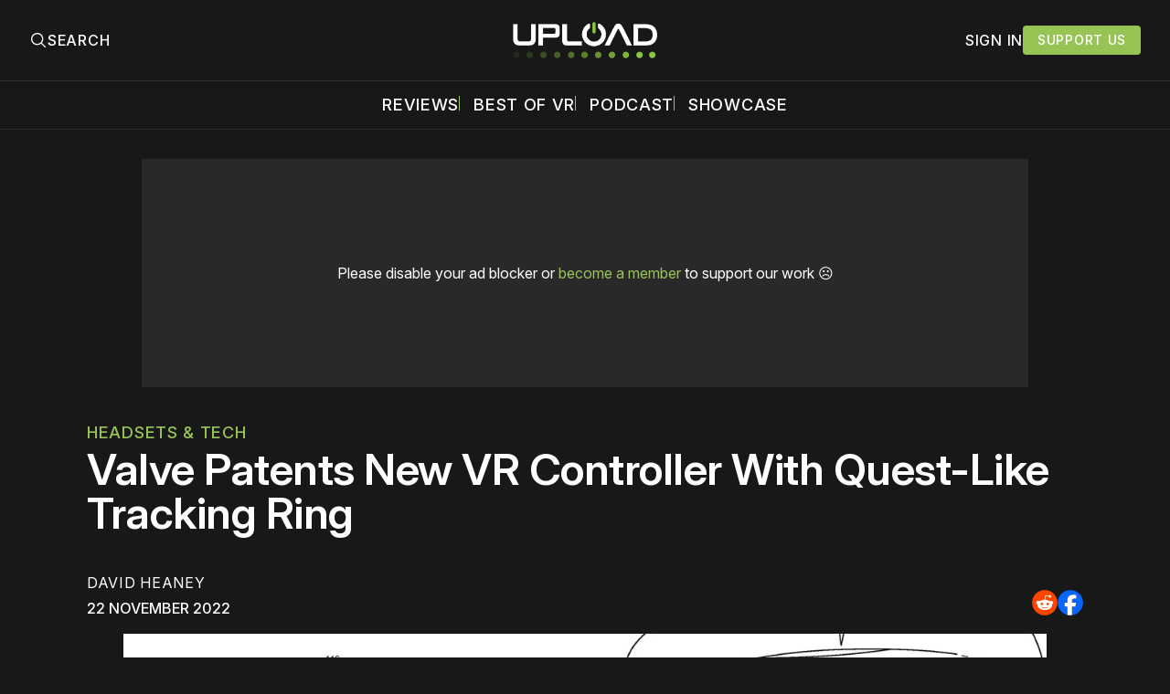

--- FILE ---
content_type: text/html; charset=utf-8
request_url: https://www.uploadvr.com/valve-patent-new-deckard-controller/
body_size: 27090
content:
<!doctype html>
<html lang='en'>
  <head>
  <meta charset='utf-8'>
  <title>Valve Patents New VR Controller With Quest-Like Tracking Ring</title>
  <meta name='viewport' content='width=device-width, initial-scale=1.0'>
  
    <link rel="preconnect" href="https://www.googletagmanager.com/" crossorigin />
<script async src="https://www.googletagmanager.com/gtag/js?id=G-5E3B409FV9"></script>
<script>
  window.dataLayer = window.dataLayer || [];
  function gtag(){dataLayer.push(arguments);}
  gtag('js', new Date());
  gtag('config', 'G-5E3B409FV9');
</script>    <!-- GDPR Stub File -->
<script>"use strict"; function _typeof(t) { return (_typeof = "function" == typeof Symbol && "symbol" == typeof Symbol.iterator ? function (t) { return typeof t } : function (t) { return t && "function" == typeof Symbol && t.constructor === Symbol && t !== Symbol.prototype ? "symbol" : typeof t })(t) } !function () { var t = function () { var t, e, o = [], n = window, r = n; for (; r;) { try { if (r.frames.__tcfapiLocator) { t = r; break } } catch (t) { } if (r === n.top) break; r = r.parent } t || (!function t() { var e = n.document, o = !!n.frames.__tcfapiLocator; if (!o) if (e.body) { var r = e.createElement("iframe"); r.style.cssText = "display:none", r.name = "__tcfapiLocator", e.body.appendChild(r) } else setTimeout(t, 5); return !o }(), n.__tcfapi = function () { for (var t = arguments.length, n = new Array(t), r = 0; r < t; r++)n[r] = arguments[r]; if (!n.length) return o; "setGdprApplies" === n[0] ? n.length > 3 && 2 === parseInt(n[1], 10) && "boolean" == typeof n[3] && (e = n[3], "function" == typeof n[2] && n[2]("set", !0)) : "ping" === n[0] ? "function" == typeof n[2] && n[2]({ gdprApplies: e, cmpLoaded: !1, cmpStatus: "stub" }) : o.push(n) }, n.addEventListener("message", (function (t) { var e = "string" == typeof t.data, o = {}; if (e) try { o = JSON.parse(t.data) } catch (t) { } else o = t.data; var n = "object" === _typeof(o) && null !== o ? o.__tcfapiCall : null; n && window.__tcfapi(n.command, n.version, (function (o, r) { var a = { __tcfapiReturn: { returnValue: o, success: r, callId: n.callId } }; t && t.source && t.source.postMessage && t.source.postMessage(e ? JSON.stringify(a) : a, "*") }), n.parameter) }), !1)) }; "undefined" != typeof module ? module.exports = t : t() }();
</script>

<!-- CCPA Stub File -->
<script>(function () { var e = false; var c = window; var t = document; function r() { if (!c.frames["__uspapiLocator"]) { if (t.body) { var a = t.body; var e = t.createElement("iframe"); e.style.cssText = "display:none"; e.name = "__uspapiLocator"; a.appendChild(e) } else { setTimeout(r, 5) } } } r(); function p() { var a = arguments; __uspapi.a = __uspapi.a || []; if (!a.length) { return __uspapi.a } else if (a[0] === "ping") { a[2]({ gdprAppliesGlobally: e, cmpLoaded: false }, true) } else { __uspapi.a.push([].slice.apply(a)) } } function l(t) { var r = typeof t.data === "string"; try { var a = r ? JSON.parse(t.data) : t.data; if (a.__cmpCall) { var n = a.__cmpCall; c.__uspapi(n.command, n.parameter, function (a, e) { var c = { __cmpReturn: { returnValue: a, success: e, callId: n.callId } }; t.source.postMessage(r ? JSON.stringify(c) : c, "*") }) } } catch (a) { } } if (typeof __uspapi !== "function") { c.__uspapi = p; __uspapi.msgHandler = l; c.addEventListener("message", l, false) } })();
</script>

<!-- GPP Stub File -->
<script>window.__gpp_addFrame=function(e){if(!window.frames[e])if(document.body){var t=document.createElement("iframe");t.style.cssText="display:none",t.name=e,document.body.appendChild(t)}else window.setTimeout(window.__gpp_addFrame,10,e)},window.__gpp_stub=function(){var e=arguments;if(__gpp.queue=__gpp.queue||[],__gpp.events=__gpp.events||[],!e.length||1==e.length&&"queue"==e[0])return __gpp.queue;if(1==e.length&&"events"==e[0])return __gpp.events;var t=e[0],p=e.length>1?e[1]:null,s=e.length>2?e[2]:null;if("ping"===t)p({gppVersion:"1.1",cmpStatus:"stub",cmpDisplayStatus:"hidden",signalStatus:"not ready",supportedAPIs:["2:tcfeuv2","5:tcfcav1","6:uspv1","7:usnatv1","8:uscav1","9:usvav1","10:uscov1","11:usutv1","12:usctv1"],cmpId:0,sectionList:[],applicableSections:[],gppString:"",parsedSections:{}},!0);else if("addEventListener"===t){"lastId"in __gpp||(__gpp.lastId=0),__gpp.lastId++;var n=__gpp.lastId;__gpp.events.push({id:n,callback:p,parameter:s}),p({eventName:"listenerRegistered",listenerId:n,data:!0,pingData:{gppVersion:"1.1",cmpStatus:"stub",cmpDisplayStatus:"hidden",signalStatus:"not ready",supportedAPIs:["2:tcfeuv2","5:tcfcav1","6:uspv1","7:usnatv1","8:uscav1","9:usvav1","10:uscov1","11:usutv1","12:usctv1"],cmpId:0,sectionList:[],applicableSections:[],gppString:"",parsedSections:{}}},!0)}else if("removeEventListener"===t){for(var a=!1,i=0;i<__gpp.events.length;i++)if(__gpp.events[i].id==s){__gpp.events.splice(i,1),a=!0;break}p({eventName:"listenerRemoved",listenerId:s,data:a,pingData:{gppVersion:"1.1",cmpStatus:"stub",cmpDisplayStatus:"hidden",signalStatus:"not ready",supportedAPIs:["2:tcfeuv2","5:tcfcav1","6:uspv1","7:usnatv1","8:uscav1","9:usvav1","10:uscov1","11:usutv1","12:usctv1"],cmpId:0,sectionList:[],applicableSections:[],gppString:"",parsedSections:{}}},!0)}else"hasSection"===t?p(!1,!0):"getSection"===t||"getField"===t?p(null,!0):__gpp.queue.push([].slice.apply(e))},window.__gpp_msghandler=function(e){var t="string"==typeof e.data;try{var p=t?JSON.parse(e.data):e.data}catch(e){p=null}if("object"==typeof p&&null!==p&&"__gppCall"in p){var s=p.__gppCall;window.__gpp(s.command,(function(p,n){var a={__gppReturn:{returnValue:p,success:n,callId:s.callId}};e.source.postMessage(t?JSON.stringify(a):a,"*")}),"parameter"in s?s.parameter:null,"version"in s?s.version:"1.1")}},"__gpp"in window&&"function"==typeof window.__gpp||(window.__gpp=window.__gpp_stub,window.addEventListener("message",window.__gpp_msghandler,!1),window.__gpp_addFrame("__gppLocator"));
</script>

<script>
    window._sp_queue = [];
    window._sp_ = {
        config: {
            accountId: 1638,
            baseEndpoint: "https://cdn.privacy-mgmt.com",
            usnat: {
                includeUspApi: true,
            },

            gdpr: {},
            events: {
                onMessageChoiceSelect: function () {
                    console.log("[event] onMessageChoiceSelect", arguments);
                },
                onMessageReady: function () {
                    console.log("[event] onMessageReady", arguments);
                },
                onMessageChoiceError: function () {
                    console.log("[event] onMessageChoiceError", arguments);
                },
                onPrivacyManagerAction: function () {
                    console.log("[event] onPrivacyManagerAction", arguments);
                },
                onPMCancel: function () {
                    console.log("[event] onPMCancel", arguments);
                },
                onMessageReceiveData: function () {
                    console.log("[event] onMessageReceiveData", arguments);
                },
                onSPPMObjectReady: function () {
                    console.log("[event] onSPPMObjectReady", arguments);
                },

                /* Function required for resurfacing links */
                onConsentReady: function (message_type, uuid, string, info) {
                    if (message_type == "usnat" && info.applies) {
                        /* code to insert the GPP footer link */
                        document.getElementById("pmLink").style.visibility = "visible";
                        document.getElementById("pmLink").innerHTML =
                            "Do Not Sell or Share My Personal Information";
                        document.getElementById("pmLink").onclick = function () {
                            /* Set GPP ID */
                            window._sp_.usnat.loadPrivacyManagerModal("1035372");
                        };
                    }
                    if (message_type == "gdpr" && info.applies) {
                        /* code to insert the GDPR footer link */
                        document.getElementById("pmLink").style.visibility = "visible";
                        document.getElementById("pmLink").innerHTML =
                            "Privacy Preferences";
                        document.getElementById("pmLink").onclick = function () {
                            /* Set GDPR ID */
                            window._sp_.gdpr.loadPrivacyManagerModal("899033");
                        };
                    }
                },
                onError: function () {
                    console.log("[event] onError", arguments);
                },
            },
        },
    };
</script>
<script src="https://cdn.privacy-mgmt.com/unified/wrapperMessagingWithoutDetection.js" async></script>      <link rel="preconnect" href="https://a.pub.network/" crossorigin />
  <link rel="preconnect" href="https://b.pub.network/" crossorigin />
  <link rel="preconnect" href="https://c.pub.network/" crossorigin />
  <link rel="preconnect" href="https://d.pub.network/" crossorigin />
  <link rel="preconnect" href="https://c.amazon-adsystem.com" crossorigin />
  <link rel="preconnect" href="https://s.amazon-adsystem.com" crossorigin />
  <link rel="preconnect" href="https://btloader.com/" crossorigin />
  <link rel="preconnect" href="https://api.btloader.com/" crossorigin />
  <link rel="preconnect" href="https://confiant-integrations.global.ssl.fastly.net" crossorigin />

  <link rel="stylesheet" href="https://a.pub.network/core/pubfig/cls.css">
  <script data-cfasync="false" type="text/javascript">
    var freestar = freestar || {};
    freestar.queue = freestar.queue || [];
    freestar.config = freestar.config || {};
    freestar.config.enabled_slots = [];
    freestar.queue.push(function () {
      googletag.pubads().set('page_url', 'https://uploadvr.com/');
    });
    freestar.initCallback = function() {
      (freestar.config.enabled_slots.length === 0) ? freestar.initCallbackCalled = false : freestar.newAdSlots(freestar.config.enabled_slots);
      hideAdPlaceholders(false);
    }
  </script>
  <script src="https://a.pub.network/uploadvr-com/pubfig.min.js" data-cfasync="false"></script>
  
  <style>
@charset "UTF-8";/*! modern-normalize v2.0.0 | MIT License | https://github.com/sindresorhus/modern-normalize */*,::after,::before{box-sizing:border-box}html{font-family:system-ui,"Segoe UI",Roboto,Helvetica,Arial,sans-serif,"Apple Color Emoji","Segoe UI Emoji";line-height:1.15;-webkit-text-size-adjust:100%;-moz-tab-size:4;-o-tab-size:4;tab-size:4}body{margin:0}hr{height:0;color:inherit}abbr[title]{-webkit-text-decoration:underline dotted;text-decoration:underline dotted}b,strong{font-weight:bolder}code,kbd,pre,samp{font-family:ui-monospace,SFMono-Regular,Consolas,"Liberation Mono",Menlo,monospace;font-size:1em}small{font-size:80%}sub,sup{font-size:75%;line-height:0;position:relative;vertical-align:baseline}sub{bottom:-.25em}sup{top:-.5em}table{text-indent:0;border-color:inherit}button,input,optgroup,select,textarea{font-family:inherit;font-size:100%;line-height:1.15;margin:0}button,select{text-transform:none}[type=button],[type=reset],[type=submit],button{-webkit-appearance:button}::-moz-focus-inner{border-style:none;padding:0}:-moz-focusring{outline:1px dotted ButtonText}:-moz-ui-invalid{box-shadow:none}legend{padding:0}progress{vertical-align:baseline}::-webkit-inner-spin-button,::-webkit-outer-spin-button{height:auto}[type=search]{-webkit-appearance:textfield;outline-offset:-2px}::-webkit-search-decoration{-webkit-appearance:none}::-webkit-file-upload-button{-webkit-appearance:button;font:inherit}summary{display:list-item}code[class*=language-],pre[class*=language-]{color:#000;background:0 0;text-shadow:0 1px #fff;font-family:Consolas,Monaco,"Andale Mono","Ubuntu Mono",monospace;font-size:1em;text-align:left;white-space:pre;word-spacing:normal;word-break:normal;word-wrap:normal;line-height:1.5;-moz-tab-size:4;-o-tab-size:4;tab-size:4;hyphens:none}code[class*=language-] ::-moz-selection,code[class*=language-]::-moz-selection,pre[class*=language-] ::-moz-selection,pre[class*=language-]::-moz-selection{text-shadow:none;background:#b3d4fc}code[class*=language-] ::-moz-selection,code[class*=language-]::-moz-selection,pre[class*=language-] ::-moz-selection,pre[class*=language-]::-moz-selection{text-shadow:none;background:#b3d4fc}code[class*=language-] ::selection,code[class*=language-]::selection,pre[class*=language-] ::selection,pre[class*=language-]::selection{text-shadow:none;background:#b3d4fc}@media print{code[class*=language-],pre[class*=language-]{text-shadow:none}}pre[class*=language-]{padding:1em;margin:.5em 0;overflow:auto}:not(pre)>code[class*=language-],pre[class*=language-]{background:#f5f2f0}:not(pre)>code[class*=language-]{padding:.1em;border-radius:.3em;white-space:normal}.token.cdata,.token.comment,.token.doctype,.token.prolog{color:#708090}.token.punctuation{color:#999}.token.namespace{opacity:.7}.token.boolean,.token.constant,.token.deleted,.token.number,.token.property,.token.symbol,.token.tag{color:#905}.token.attr-name,.token.builtin,.token.char,.token.inserted,.token.selector,.token.string{color:#690}.language-css .token.string,.style .token.string,.token.entity,.token.operator,.token.url{color:#9a6e3a;background:hsla(0,0%,100%,.5)}.token.atrule,.token.attr-value,.token.keyword{color:#07a}.token.class-name,.token.function{color:#dd4a68}.token.important,.token.regex,.token.variable{color:#e90}.token.bold,.token.important{font-weight:700}.token.italic{font-style:italic}.token.entity{cursor:help}body .fslightbox-image-wrap{display:block}body .fslightbox-container{font-family:var(--font-family-sansSerif)}body .fslightbox-nav{height:var(--space-48)}body .fslightbox-toolbar{right:var(--space-12)}body [data-fslightbox] img{cursor:zoom-in}body .fslightbox-invalid-file-wrapper{color:var(--color-text-secondary)}body .fslightbox-slide-number-container{font-size:var(--font-size-scale-2);line-height:var(--line-height-scale-2);left:var(--space-12);color:var(--color-text-secondary)}body .fslightbox-slash{background:var(--color-text-secondary)}body .fslightbox-toolbar>.fslightbox-toolbar-button:first-child{display:none}body .fslightbox-svg-path{fill:var(--color-text-secondary)}body .fslightbox-toolbar{background:var(--color-background-primary)}body .fslightbox-toolbar:hover .fslightbox-svg-path{fill:var(--color-text-secondary)}body .fslightbox-slide-btn{background:var(--color-background-primary)}body .fslightbox-slide-btn-container{padding-left:var(--space-16)}body .fslightbox-slide-btn-container:hover .fslightbox-svg-path{fill:var(--color-text-secondary)}body .fslightbox-slide-btn-container-next{padding-right:var(--space-16)}@keyframes spin{100%{transform:rotate(360deg)}}.icon{position:relative;display:inline-block;width:25px;height:25px;overflow:hidden;fill:currentColor}.icon__cnt{width:100%;height:100%;background:inherit;fill:inherit;pointer-events:none;transform:translateX(0);-ms-transform:translate(.5px,-.3px)}.icon--m{width:50px;height:50px}.icon--l{width:100px;height:100px}.icon--xl{width:150px;height:150px}.icon--xxl{width:200px;height:200px}.icon__spinner{position:absolute;top:0;left:0;width:100%;height:100%}.icon--ei-spinner .icon__spinner,.icon--ei-spinner-2 .icon__spinner{animation:spin 1s steps(12) infinite}.icon--ei-spinner-3 .icon__spinner{animation:spin 1.5s linear infinite}.icon--ei-sc-facebook{fill:#3b5998}.icon--ei-sc-github{fill:#333}.icon--ei-sc-google-plus{fill:#dd4b39}.icon--ei-sc-instagram{fill:#3f729b}.icon--ei-sc-linkedin{fill:#0976b4}.icon--ei-sc-odnoklassniki{fill:#ed812b}.icon--ei-sc-skype{fill:#00aff0}.icon--ei-sc-soundcloud{fill:#f80}.icon--ei-sc-tumblr{fill:#35465c}.icon--ei-sc-twitter{fill:#55acee}.icon--ei-sc-vimeo{fill:#1ab7ea}.icon--ei-sc-vk{fill:#45668e}.icon--ei-sc-youtube{fill:#e52d27}.icon--ei-sc-pinterest{fill:#bd081c}.icon--ei-sc-telegram{fill:#08c}.icon{width:var(--space-24);height:var(--space-24)}.icon--m{width:var(--space-48);height:var(--space-48)}@font-face{font-family:Inter;font-style:normal;font-display:swap;font-weight:100 900;src:url(/assets/fonts/Inter/InterVariable.woff2) format("woff2")}@font-face{font-family:Inter;font-style:italic;font-display:swap;font-weight:100 900;src:url(/assets/fonts/Inter/InterVariable-Italic.woff2) format("woff2")}:root{--color-headerCard-light:#FFF;--color-headerCard-dark:#000;--color-text-headerCardStyleLight:var(--color-headerCard-dark);--color-background-headerCardStyleLight:var(--color-headerCard-light);--color-text-button-headerCardStyleLight:var(--color-headerCard-light);--color-background-button-headerCardStyleLight:var(--color-headerCard-dark);--color-text-button-hover-headerCardStyleLight:var(--color-headerCard-light);--color-background-button-hover-headerCardStyleLight:var(--color-headerCard-dark);--color-text-headerCardStyleDark:var(--color-headerCard-light);--color-background-headerCardStyleDark:var(--color-headerCard-dark);--color-text-button-headerCardStyleDark:var(--color-headerCard-dark);--color-background-button-headerCardStyleDark:var(--color-headerCard-light);--color-text-button-hover-headerCardStyleDark:var(--color-headerCard-dark);--color-background-button-hover-headerCardStyleDark:var(--color-headerCard-light);--color-text-headerCardStyleAccent:var(--color-background-primary);--color-background-headerCardStyleAccent:var(--color-accent);--color-text-button-headerCardStyleAccent:var(--color-text-primary);--color-background-button-headerCardStyleAccent:var(--color-background-primary);--color-text-button-hover-headerCardStyleAccent:var(--color-text-primary);--color-background-button-hover-headerCardStyleAccent:var(--color-background-primary);--color-text-headerCardStyleImage:var(--color-headerCard-light);--color-background-headerCardStyleImage:var(--color-headerCard-dark);--color-text-button-headerCardStyleImage:var(--color-headerCard-light);--color-background-button-headerCardStyleImage:var(--color-headerCard-dark);--color-text-button-hover-headerCardStyleImage:var(--color-headerCard-dark);--color-background-button-hover-headerCardStyleImage:var(--color-headerCard-light)}:root{--color-text-button:var(--color-text-primary);--color-background-button:var(--color-accent);--color-text-button-hover:var(--color-text-primary);--color-background-button-hover:#7ac10f}:root{--content-width:1130px;--content-flow:var(--space-32)}:root{--html-symbol-dark:"☾";--html-symbol-light:"☼";--html-symbol-em-dash:"—";--html-symbol-checkmark:"✓";--html-symbol-multiplication:"✕"}:root{--motion-duration-slow:.5s;--motion-duration-fast:.25s}:root{--ratio-1:1;--ratio-3x2:3/2;--ratio-16x9:16/9}:root{--focus-outline-size:2.5px;--focus-outline-style:solid;--focus-outline-color:var(--color-accent)}:root{--border-radius:var(--space-4);--border-radius-circle:50%}:root{--border-width:.5px;--border-style:solid;--border-vertical-offset:calc(calc(var(--grid-gap) / 2) * -1)}:root{--grid-width:1300px;--grid-gap:var(--space-32);--grid-margin:var(--space-20);--grid-margin-large:var(--space-32)}@media (max-width:39.99em){:root{--grid-margin:var(--space-16)}}:root{--space-2:2px;--space-4:4px;--space-8:8px;--space-12:12px;--space-16:16px;--space-20:20px;--space-24:24px;--space-32:32px;--space-40:40px;--space-48:48px;--space-56:56px;--space-64:64px;--space-80:80px;--space-96:96px;--space-128:128px;--space-160:160px;--space-168:168px}:root{--font-size-scale-0:13px;--line-height-scale-0:16px;--font-size-scale-1:14px;--line-height-scale-1:16px;--font-size-scale-2:16px;--line-height-scale-2:20px;--font-size-scale-3:18px;--line-height-scale-3:20px;--font-size-scale-4:20px;--line-height-scale-4:24px;--font-size-scale-5:24px;--line-height-scale-5:28px;--font-size-scale-6:28px;--line-height-scale-6:32px;--font-size-scale-7:32px;--line-height-scale-7:32px;--font-size-scale-8:40px;--line-height-scale-8:40px;--font-size-scale-9:48px;--line-height-scale-9:48px;--font-size-scale-10:72px;--line-height-scale-10:72px;--font-size-scale-body-copy:20px;--line-height-scale-body-copy:32px;--line-height-scale-tight:1;--font-weight-normal:400;--font-weight-medium:500;--font-weight-semibold:600;--font-weight-bold:700;--font-letter-spacing-brevier:.7px;--font-letter-spacing-long-primer:.25px;--font-letter-spacing-tiny:.6px;--font-letter-spacing-small:1.2px;--font-letter-spacing-base:1.6px;--font-letter-spacing-large:2.8px;--font-letter-spacing-negative:-.5px;--font-family-sansSerif:"Inter",-apple-system,BlinkMacSystemFont,"Segoe UI",Helvetica,sans-serif}@media (max-width:70.615em){:root{--font-size-scale-body-copy:17px;--line-height-scale-body-copy:26px}}:root{--color-mode:"dark";--color-accent:var(--ghost-accent-color);--color-text-primary:#FFFFFF;--color-text-secondary:#B3B3B3;--color-text-secondary:#bababa;--color-border-primary:#525252;--color-border-secondary:#303030;--color-background-primary:#181818;--color-background-secondary:#212121}:where(body,h1,h2,h3,h4,h5,h6,blockquote,p,pre,dl,dd,ol,ul,figure,hr,fieldset,legend){margin:0;padding:0;max-width:100%}li>ol,li>ul{margin-bottom:0}table{border-collapse:collapse;border-spacing:0}:is(a,button,input,textarea,summary):focus-visible{outline:3px var(--focus-outline-style) var(--focus-outline-color);outline-offset:-2px}@media (prefers-reduced-motion:reduce){*{animation:none;transition:none}}@media print{.noprint{display:none!important}*{-webkit-print-color-adjust:exact;print-color-adjust:exact}.c-header{border-bottom:none!important}.c-header__top{border-bottom:none!important}.c-header__top-inner{grid-template-columns:auto!important}.c-share{visibility:hidden!important}.c-article-container{grid-template-columns:auto!important}.c-content a{text-decoration:none!important;color:inherit!important}.kg-toggle-card .kg-toggle-content{padding:var(--space-12) var(--space-32) var(--space-32) var(--space-32)!important;height:unset!important;overflow:unset!important;opacity:1!important;top:unset!important;position:unset!important}.fluid-width-video-wrapper{display:none!important}.fs-sticky-footer{display:none!important}}.o-grid{width:100%;display:grid;row-gap:var(--content-flow)}@media (max-width:39.99em){.o-grid{row-gap:calc(var(--content-flow) * 1.25)}}.o-grid[class*=-columns]{grid-gap:var(--grid-gap)}@media (min-width:40em){.o-grid--2-columns{grid-template-columns:repeat(2,minmax(0,1fr))}}@media (min-width:40em){.o-grid--3-columns{grid-template-columns:repeat(2,minmax(0,1fr))}}@media (min-width:70.625em){.o-grid--3-columns{grid-template-columns:repeat(3,minmax(0,1fr))}}@media (min-width:25em){.o-grid--4-columns{grid-template-columns:repeat(2,minmax(0,1fr))}}@media (min-width:40em){.o-grid--4-columns{grid-template-columns:repeat(4,minmax(0,1fr))}}@media (min-width:40em){.o-grid--2-1-columns{grid-template-columns:repeat(2,minmax(0,1fr))}}@media (min-width:70.625em){.o-grid--2-1-columns{grid-template-columns:2fr 1fr}}.u-font-size-scale-0{font-size:var(--font-size-scale-0);line-height:var(--line-height-scale-0)}.u-font-size-scale-1{font-size:var(--font-size-scale-1);line-height:var(--line-height-scale-1)}.u-font-size-scale-2{font-size:var(--font-size-scale-2);line-height:var(--line-height-scale-2)}.u-font-size-scale-3{font-size:var(--font-size-scale-3);line-height:var(--line-height-scale-3)}.u-font-size-scale-4{font-size:var(--font-size-scale-4);line-height:var(--line-height-scale-4)}.u-font-size-scale-5{font-size:var(--font-size-scale-5);line-height:var(--line-height-scale-5)}.u-font-size-scale-6{font-size:var(--font-size-scale-6);line-height:var(--line-height-scale-6)}.u-font-size-scale-7{font-size:var(--font-size-scale-7);line-height:var(--line-height-scale-7)}.u-font-size-scale-8{font-size:var(--font-size-scale-8);line-height:var(--line-height-scale-8)}.u-font-size-scale-9{font-size:var(--font-size-scale-9);line-height:var(--line-height-scale-9)}.u-font-size-scale-10{font-size:var(--font-size-scale-10);line-height:var(--line-height-scale-10)}.u-font-family-sansSerif{font-family:var(--font-family-sansSerif)!important}.u-font-weight-normal{font-weight:var(--font-weight-normal)}.u-font-weight-medium{font-weight:var(--font-weight-medium)}.u-font-weight-semibold{font-weight:var(--font-weight-semibold)}.u-font-weight-bold{font-weight:var(--font-weight-bold)}.kg-header-card-header,.u-font-headline{font-size:var(--font-size-scale-6);line-height:var(--line-height-scale-6);font-weight:var(--font-weight-medium)}@media (min-width:70.625em){.kg-header-card-header,.u-font-headline{font-size:var(--font-size-scale-8);line-height:var(--line-height-scale-8);letter-spacing:var(--font-letter-spacing-negative)}}.kg-header-card-subheader,.u-font-standfirst{font-size:var(--font-size-scale-5);line-height:var(--line-height-scale-5);font-weight:var(--font-weight-normal)}@media (min-width:70.625em){.kg-header-card-subheader,.u-font-standfirst{font-size:var(--font-size-scale-5);line-height:var(--line-height-scale-6)}}.u-font-uppercase{text-transform:uppercase}.u-link{text-decoration:underline}.u-link:focus-visible{text-decoration:none}.u-align-auto{margin:auto}.u-align-center{text-align:center;margin-left:auto;margin-right:auto}.u-color-text-brand{color:var(--color-accent)}.u-color-text-secondary{color:var(--color-text-secondary)}.u-color-background-secondary{background-color:var(--color-background-secondary)}.u-drop-cap-large:first-letter,.u-drop-cap-small:first-letter{float:left;margin-top:var(--space-8);color:var(--color-accent);font-weight:var(--font-weight-semibold)}@supports (initial-letter:1 1){.u-drop-cap-large:first-letter,.u-drop-cap-small:first-letter{float:none;margin-top:0}}.u-drop-cap-small::first-letter{font-size:70px;line-height:52px;margin-right:var(--space-8)}@supports (initial-letter:1 1){.u-drop-cap-small::first-letter{initial-letter:2}}.u-drop-cap-large::first-letter{font-size:118px;line-height:86px;margin-right:var(--space-12)}@supports (initial-letter:1 1){.u-drop-cap-large::first-letter{initial-letter:3}}.js-on .lazyload,.js-on .lazyloading{opacity:0}.js-on .lazyloaded{opacity:1;transition:opacity var(--motion-duration-slow) ease}.u-hidden{display:none;-moz-user-select:none;user-select:none;-webkit-user-select:none;cursor:default}.u-block{display:block}.u-screenreader{position:absolute;width:1px;height:1px;padding:0;margin:-1px;overflow:hidden;clip:rect(0 0 0 0);border:0}@media (max-width:70.615em){.u-visible-on-desktop{display:none!important}}@media (min-width:70.625em){.u-visible-until-desktop{display:none!important}}@media (max-width:39.99em){.u-visible-from-tablet{display:none!important}}@media (min-width:40em){.u-visible-until-tablet{display:none!important}}@media (min-width:40em){.u-visible-on-mobile{display:none!important}}.u-mt-8{margin-top:var(--space-8)}.u-mr-8{margin-right:var(--space-8)}.u-mt-16{margin-top:var(--space-16)}.u-mb-16{margin-bottom:var(--space-16)}.u-p-32{padding:var(--space-32)}.u-plain-list{margin:0;padding:0;list-style:none}.u-flex{display:flex}.u-align-items-center{align-items:center}.u-gap-8{gap:var(--space-8)}html{overflow-x:hidden;overflow-y:scroll}body,html{height:100%}body{font-family:var(--font-family-sansSerif);font-size:var(--font-size-scale-body-copy);line-height:var(--line-height-scale-body-copy);font-weight:var(--font-weight-normal);width:100%;direction:ltr;color:var(--color-text-primary);background-color:var(--color-background-primary);-webkit-font-smoothing:antialiased;-moz-osx-font-smoothing:grayscale;max-width:100vw}body ::-moz-selection{background:var(--color-accent)}body ::selection{background:var(--color-accent)}#ghost-portal-root div{z-index:147483647!important}a{color:inherit;text-decoration:none}a:hover{color:var(--color-accent)}dd,ol,ul{margin-left:var(--space-16)}img{height:auto;display:block;max-width:100%;font-style:italic;pointer-events:none;-moz-user-select:none;user-select:none;-webkit-user-select:none;cursor:default}hr{border:0;height:auto;border-top:var(--border-width) var(--border-style) var(--color-border-secondary)}:where(h1,h2,h3,strong){font-weight:var(--font-weight-semibold)}:where(strong){font-weight:700!important}:where(h1){font-size:var(--font-size-scale-8);line-height:var(--line-height-scale-9)}:where(h1)+h2,:where(h1)+h3{margin-top:var(--space-16)}:where(h2){font-size:var(--font-size-scale-7);line-height:var(--line-height-scale-7)}@media (max-width:39.99em){:where(h2){font-size:var(--font-size-scale-5);line-height:var(--line-height-scale-5)}}:where(h2)+h3{margin-top:var(--space-16)}:where(h3){font-size:var(--font-size-scale-5);line-height:var(--line-height-scale-5)}@media (max-width:39.99em){:where(h3){font-size:var(--font-size-scale-4);line-height:var(--line-height-scale-4)}}blockquote{font-style:italic}blockquote:not(.kg-blockquote-alt){padding-left:var(--space-20);border-left:var(--space-2) solid var(--color-accent)}li code,p code{padding:var(--space-4) var(--space-8);border-radius:var(--border-radius);border:var(--border-width) var(--border-style) var(--color-border-secondary);background-color:var(--color-background-secondary)}code,code[class*=language-]{font-size:var(--font-size-scale-1);line-height:var(--line-height-scale-1);text-shadow:none;color:var(--color-text-primary)}.kg-code-card,pre,pre[class*=language-]{width:100%;overflow-x:auto;border-radius:var(--border-radius)}pre,pre[class*=language-]{margin-bottom:0;margin-top:var(--content-flow);padding:var(--space-32);background-color:var(--color-background-secondary)}.kg-code-card pre{margin-top:0}.token.operator{background-color:transparent}input[type=color],input[type=date],input[type=datetime-local],input[type=datetime],input[type=email],input[type=month],input[type=name],input[type=number],input[type=password],input[type=search],input[type=tel],input[type=text],input[type=time],input[type=url],input[type=week],select,textarea{font-family:var(--font-family-sansSerif);font-size:var(--font-size-scale-2);line-height:var(--line-height-scale-2);font-weight:var(--font-weight-medium);width:100%;display:block;color:var(--color-text-primary);padding:var(--space-8) var(--space-12);background:0 0;border:1.5px var(--border-style) var(--color-text-primary)}input[type=color]::-moz-placeholder,input[type=date]::-moz-placeholder,input[type=datetime-local]::-moz-placeholder,input[type=datetime]::-moz-placeholder,input[type=email]::-moz-placeholder,input[type=month]::-moz-placeholder,input[type=name]::-moz-placeholder,input[type=number]::-moz-placeholder,input[type=password]::-moz-placeholder,input[type=search]::-moz-placeholder,input[type=tel]::-moz-placeholder,input[type=text]::-moz-placeholder,input[type=time]::-moz-placeholder,input[type=url]::-moz-placeholder,input[type=week]::-moz-placeholder,select::-moz-placeholder,textarea::-moz-placeholder{opacity:1;color:var(--color-text-secondary)}input[type=color]::placeholder,input[type=date]::placeholder,input[type=datetime-local]::placeholder,input[type=datetime]::placeholder,input[type=email]::placeholder,input[type=month]::placeholder,input[type=name]::placeholder,input[type=number]::placeholder,input[type=password]::placeholder,input[type=search]::placeholder,input[type=tel]::placeholder,input[type=text]::placeholder,input[type=time]::placeholder,input[type=url]::placeholder,input[type=week]::placeholder,select::placeholder,textarea::placeholder{opacity:1;color:var(--color-text-secondary)}label{font-weight:700;-moz-user-select:none;user-select:none;-webkit-user-select:none;cursor:default}textarea{resize:none;overflow-y:auto}option{color:#000}table{font-size:var(--font-size-scale-2);line-height:var(--line-height-scale-2);width:100%;max-width:100%;background-color:var(--color-background-secondary)}@media (max-width:39.99em){table{font-size:12px}}table caption{padding:var(--space-16);border-style:var(--border-style);border-width:var(--border-width) var(--border-width) 0 var(--border-width);border-color:var(--color-border-secondary);background-color:var(--color-background-secondary);caption-side:bottom}table td,table th{text-align:left;padding:var(--space-16);white-space:nowrap;border:var(--border-width) var(--border-style) var(--color-border-secondary)}@media (max-width:39.99em){table td,table th{padding:var(--space-8)}}table tbody+tbody{border-top:var(--border-width) var(--border-style) var(--color-border-secondary)}.responsive-table{display:block;width:100%;overflow-x:auto;word-break:initial}fieldset{border:none}:lang(ar) *{letter-spacing:initial}.c-skip{position:absolute;top:calc(var(--space-96) * -1);left:var(--space-32);padding:var(--space-4) var(--space-16);background-color:var(--color-background-primary)}.c-skip:focus{z-index:10;top:var(--space-32)}.c-header{margin-bottom:var(--space-32);box-shadow:rgba(0,0,0,.08) 0 0 var(--space-4) var(--space-2);border-bottom:var(--border-width) var(--border-style) var(--color-border-secondary);-moz-user-select:none;user-select:none;-webkit-user-select:none;cursor:default}.c-header__top{padding:var(--space-20) 0;border-bottom:var(--border-width) var(--border-style) var(--color-border-secondary)}.c-header__top-block{display:flex;align-items:center;gap:var(--space-8)}@media (min-width:70.625em){.c-header__top-block{gap:var(--space-16)}}.c-header__top-inner{display:grid;gap:var(--space-16);align-items:center;grid-template-columns:auto 2fr auto;margin-top:0!important;margin-bottom:0!important}@media (min-width:40em){.c-header__top-inner{grid-template-columns:1fr 2fr 1fr}}@media (max-width:39.99em){.c-header{margin-bottom:var(--space-24)}.c-header__top-left{order:2;margin-left:auto}.c-header__top-center{order:1}.c-header__top-right{order:3}}.c-header__top-right{justify-self:end}.c-header__button{font-size:var(--font-size-scale-2);line-height:var(--line-height-scale-2);font-weight:var(--font-weight-medium);text-transform:uppercase;letter-spacing:var(--font-letter-spacing-brevier);padding:0;border:none;cursor:pointer;background:0 0;color:var(--color-text-primary);display:flex;align-items:center;gap:var(--space-4)}.c-header__button svg{width:var(--space-20);height:var(--space-20);fill:var(--color-text-primary)}.c-header__button:hover span{color:var(--color-accent)}.c-header__button:hover svg{fill:var(--color-accent)}.c-footer{position:sticky;top:100vh;padding-top:var(--space-24);padding-bottom:var(--space-40);margin-top:var(--space-64);background-color:var(--color-background-secondary);-moz-user-select:none;user-select:none;-webkit-user-select:none;cursor:default}.c-footer__content{display:flex;flex-direction:column;align-items:center;row-gap:var(--space-16);margin-top:0!important;margin-bottom:0!important}.c-footer__content>*{margin-top:var(--space-24)}.c-footer-nav{display:flex;flex-wrap:wrap;justify-content:center;-moz-column-gap:var(--space-24);column-gap:var(--space-24)}.c-footer-nav .c-nav__item{font-size:var(--font-size-scale-1);line-height:var(--line-height-scale-4);font-weight:var(--font-weight-normal);padding-left:0!important;text-transform:uppercase}.c-footer-nav .c-nav__item:not(:first-child)::before{display:none}.c-footer-copy{font-size:var(--font-size-scale-1);line-height:var(--line-height-scale-2);text-align:center;color:var(--color-text-secondary)}.c-footer-copy a{text-decoration:underline}.c-footer-copy a:focus-visible{text-decoration:none}@media (min-width:40em){.c-logo{margin:auto}}.c-logo__link{font-size:var(--font-size-scale-6);line-height:var(--line-height-scale-6);font-weight:var(--font-weight-medium)}@media (min-width:40em){.c-logo__link{font-size:var(--font-size-scale-8);line-height:var(--line-height-scale-8)}}.c-logo__img{height:var(--space-32)}@media (min-width:40em){.c-logo__img{height:var(--space-48)}}.c-nav-wrap{min-width:0}.c-nav{display:flex;gap:var(--space-16);padding:var(--space-16) 0;-ms-overflow-style:none;scrollbar-width:none}@media (max-width:24.99em){.c-nav{gap:var(--space-8)}}@media (max-width:39.99em){.c-nav :nth-child(n+5){display:none}}@media (min-width:40em) and (max-width:70.615em){.c-nav :nth-child(n+6){display:none}}.c-nav::-webkit-scrollbar{display:none}.c-nav--main{justify-content:center;flex-wrap:wrap}@media (max-width:39.99em){.c-nav--main{padding:var(--space-12) 0}}.c-nav__item{font-size:var(--font-size-scale-3);line-height:var(--line-height-scale-3);font-weight:var(--font-weight-medium);text-transform:uppercase;letter-spacing:var(--font-letter-spacing-brevier);white-space:nowrap}@media (max-width:39.99em){.c-nav__item{font-size:12.5px;font-weight:var(--font-weight-semibold)}}.c-nav__item:not(:first-child){padding-left:var(--space-16);position:relative}@media (max-width:24.99em){.c-nav__item:not(:first-child){padding-left:var(--space-8)}}.c-nav__item:not(:first-child):before{border-left:var(--border-width) var(--border-style) var(--color-accent);content:"";height:var(--space-16);left:0;width:1px;overflow:hidden;position:absolute}.c-nav a:hover{text-decoration:underline;text-decoration-color:var(--color-accent);text-underline-offset:.14ch;color:inherit}.c-nav a:hover:focus-visible{text-decoration:none}.c-nav__link{display:block}.c-nav__link--current{text-decoration:underline;text-decoration-color:var(--color-accent);text-underline-offset:.14ch}.c-nav__link--current:focus-visible{text-decoration:none}.home-template .c-nav__link--current{text-decoration:none}.c-author__media{width:var(--space-96);height:var(--space-96);border-radius:var(--border-radius-circle);background-color:var(--color-background-secondary);margin:auto;margin-bottom:var(--space-12)}.c-author__image{-o-object-fit:cover;object-fit:cover;width:var(--space-96);height:var(--space-96);min-width:var(--space-96);border-radius:var(--border-radius-circle)}.c-author__socials{display:flex;justify-content:center;-moz-column-gap:15px;column-gap:15px;margin-top:12px;margin-bottom:-2px}.c-author__bio{max-width:740px;margin:auto;margin-top:10px;-moz-user-select:none;user-select:none;-webkit-user-select:none}.c-author__role{margin-top:var(--space-4);font-size:var(--font-size-scale-body-copy);text-align:center}.c-author__ethics{max-width:740px;margin:auto;margin-top:10px;font-size:var(--font-size-scale-2);font-style:italic;-moz-user-select:none;user-select:none;-webkit-user-select:none;cursor:default}@media (max-width:39.99em){.c-author__ethics{font-size:var(--font-size-scale-1)}}.c-btn,.c-content .kg-product-card .kg-product-card-button,.kg-btn,.kg-btn-accent,.kg-header-card-button{--focus-outline-offset:calc(var(--space-4) * -1);font-family:var(--font-family-sansSerif);font-size:var(--font-size-scale-2);line-height:var(--line-height-scale-2);font-weight:var(--font-weight-medium);text-transform:uppercase;height:auto;width:-moz-fit-content;width:fit-content;min-width:-moz-fit-content;min-width:fit-content;text-align:center;border:none;cursor:pointer;overflow:hidden;padding:var(--space-16) var(--space-24);border-radius:var(--space-4);color:var(--color-text-button)!important;background-color:var(--color-background-button);text-decoration:none!important}.c-btn:is(:hover,:active,:focus),.c-content .kg-product-card .kg-product-card-button:is(:hover,:active,:focus),.kg-btn-accent:is(:hover,:active,:focus),.kg-btn:is(:hover,:active,:focus),.kg-header-card-button:is(:hover,:active,:focus){color:var(--color-text-button-hover);background-color:var(--color-background-button-hover)}.c-btn--disabled{opacity:.5;cursor:default}.c-btn--disabled:is(:hover,:active,:focus){color:var(--color-text-button);background-color:var(--color-background-button)}.c-btn--full{width:100%}.c-btn--small{font-size:var(--font-size-scale-1);line-height:var(--line-height-scale-1);font-weight:var(--font-weight-medium);letter-spacing:var(--font-letter-spacing-brevier);padding:var(--space-8) var(--space-16)}.c-btn--uppercase{font-size:var(--font-size-scale-0);line-height:var(--line-height-scale-0);text-transform:uppercase;letter-spacing:var(--font-letter-spacing-brevier)}.c-btn--fit-content{width:-moz-fit-content;width:fit-content}.c-btn--loading,.c-btn.loading,.c-content .kg-product-card .c-subscribe-form .kg-product-card-button,.c-content .kg-product-card .loading.kg-product-card-button,.c-subscribe-form .c-btn,.c-subscribe-form .c-content .kg-product-card .kg-product-card-button,.c-subscribe-form .kg-btn,.c-subscribe-form .kg-btn-accent,.c-subscribe-form .kg-header-card-button,.loading.kg-btn,.loading.kg-btn-accent,.loading.kg-header-card-button{display:flex;align-items:center;justify-content:center}@keyframes spin{0%{transform:rotate(0)}100%{transform:rotate(360deg)}}.c-btn--loading:after,.c-btn.loading:after,.c-content .kg-product-card .c-subscribe-form .kg-product-card-button:after,.c-content .kg-product-card .loading.kg-product-card-button:after,.c-subscribe-form .c-btn:after,.c-subscribe-form .c-content .kg-product-card .kg-product-card-button:after,.c-subscribe-form .kg-btn-accent:after,.c-subscribe-form .kg-btn:after,.c-subscribe-form .kg-header-card-button:after,.loading.kg-btn-accent:after,.loading.kg-btn:after,.loading.kg-header-card-button:after{margin-left:var(--space-12);content:"";display:block;height:var(--space-16);width:var(--space-16);border-width:1px;border-style:var(--border-style);border-top-color:transparent;border-right-color:transparent;border-bottom-color:var(--color-text-button);border-left-color:var(--color-text-button);border-radius:var(--border-radius-circle);animation:spin var(--motion-duration-slow) infinite linear}.c-btn--loading:is(:hover,:active,:focus):after,.c-btn.loading:is(:hover,:active,:focus):after,.c-content .kg-product-card .c-subscribe-form .kg-product-card-button:is(:hover,:active,:focus):after,.c-content .kg-product-card .loading.kg-product-card-button:is(:hover,:active,:focus):after,.c-subscribe-form .c-btn:is(:hover,:active,:focus):after,.c-subscribe-form .c-content .kg-product-card .kg-product-card-button:is(:hover,:active,:focus):after,.c-subscribe-form .kg-btn-accent:is(:hover,:active,:focus):after,.c-subscribe-form .kg-btn:is(:hover,:active,:focus):after,.c-subscribe-form .kg-header-card-button:is(:hover,:active,:focus):after,.loading.kg-btn-accent:is(:hover,:active,:focus):after,.loading.kg-btn:is(:hover,:active,:focus):after,.loading.kg-header-card-button:is(:hover,:active,:focus):after{border-bottom-color:var(--color-background-primary);border-left-color:var(--color-background-primary)}.c-post{margin:0 auto;padding:0 var(--grid-margin);max-width:var(--content-width)}.c-post>*+*{margin-top:var(--content-flow)}@media (min-width:70.625em){.c-article-container{display:grid;grid-template-columns:auto 300px;grid-column-gap:60px;margin-bottom:var(--space-64)}}.c-article-container article>p:first-of-type{font-size:var(--font-size-scale-5)}@media (max-width:70.615em){.c-article-container article>p:first-of-type{font-size:var(--font-size-scale-4)}}.c-article-container article>p:first-of-type em{font-size:var(--font-size-scale-3)}.c-article-container article>p:last-of-type em{font-size:var(--font-size-scale-3)}.c-sidebar{margin-top:0;position:relative}@media (max-width:70.615em){.c-sidebar{display:none}}.c-sidebar>:not(:first-child):before{border-bottom:var(--border-width) var(--border-style) var(--color-border-secondary);content:" ";padding-bottom:var(--space-32);margin-bottom:var(--space-32);display:block;width:100%}.c-sidebar:after{content:"";position:absolute;top:0;bottom:0;right:auto;left:-30px;border-right:var(--border-width) var(--border-style) var(--color-border-secondary)}#sticky-rail-container{position:sticky;top:0;z-index:10}#sticky-rail-container>:not(:first-child):before{border-bottom:var(--border-width) var(--border-style) var(--color-border-secondary);content:" ";padding-bottom:var(--space-32);margin-bottom:var(--space-32);display:block;width:100%}.c-content{display:flex;align-items:center;flex-direction:column;overflow:hidden}.c-content:empty{display:none}.c-content--has-shadow{-webkit-mask-image:linear-gradient(to bottom,var(--color-text-primary) 30%,transparent 100%);mask-image:linear-gradient(to bottom,var(--color-text-primary) 30%,transparent 100%)}.c-content>*{min-width:100%}.c-content>*+*{margin-top:var(--content-flow)}.c-content>.kg-width-full+.kg-width-full:not(.kg-width-full.kg-card-hascaption+.kg-width-full){margin-top:0}.c-content :where(p,ol,ul,em){font-family:var(--font-family-sansSerif);font-size:var(--font-size-scale-body-copy);line-height:var(--line-height-scale-body-copy)}.c-content :where(p,ol,ul,em) img{margin:auto}.c-content :where(h1,h2,h3){margin-top:var(--content-flow)}.c-content :where(li:not(:last-child)){margin-bottom:calc(var(--content-flow)/ 2)}.c-content figure img{margin:auto}.c-content figcaption{text-align:center;margin-top:var(--space-8)}.c-content a{text-decoration:underline;color:var(--color-accent)}.c-content a:focus-visible{text-decoration:none}.c-content :where(hr){margin:var(--content-flow) 0}.c-content :where(hr)+*{margin-top:0}.c-content :is(dd,ol,ul){padding-left:var(--space-16);padding-right:var(--space-16)}.c-content :is(ol){list-style-position:inside}.c-content ul{list-style-type:disc}.c-content .gh-post-upgrade-cta{display:none;visibility:hidden}.c-content .article-notice{border:2px solid #d2c82e;border-radius:10px;padding:10px;font-size:var(--font-size-scale-3);line-height:30px;text-align:center;-moz-user-select:none;user-select:none;-webkit-user-select:none;cursor:default;margin-bottom:0!important}.c-content a:has(>img[class*=wp-image-]){pointer-events:none}.c-content .wp-caption{pointer-events:none}.c-content .wp-video{display:none}.c-emoji--inline{display:inline-block}.c-emoji--inline img{display:inline-block}.c-section{margin:auto;max-width:var(--grid-width);padding:0 var(--grid-margin);margin-bottom:var(--space-64)}@media (min-width:70.625em){.c-section{padding:0 var(--grid-margin-large)}}@media (max-width:70.615em){.c-section{margin-top:var(--space-48);margin-bottom:var(--space-48)}}.c-section--editors-pick{padding-top:var(--space-64);padding-bottom:var(--space-64);background:var(--color-background-secondary)}.c-tag-teaser-section .c-teaser{margin-top:0}.c-section-heading{display:flex;align-items:baseline;justify-content:center;padding-bottom:var(--space-8);margin-bottom:var(--space-24);border-bottom:var(--border-width) var(--border-style) var(--color-border-primary);-moz-user-select:none;user-select:none;-webkit-user-select:none;cursor:default}.c-section-heading__title{font-family:var(--font-family-sansSerif);font-size:var(--font-size-scale-7);line-height:var(--line-height-scale-8);font-weight:var(--font-weight-bold)}@media (max-width:39.99em){.c-section-heading__title{font-size:var(--font-size-scale-5);line-height:var(--line-height-scale-5)}}.c-section-heading__title--small{font-size:var(--font-size-scale-3);line-height:var(--line-height-scale-4)}.c-section-heading__all{font-size:var(--font-size-scale-0);line-height:var(--line-height-scale-0);font-weight:var(--font-weight-medium);text-transform:uppercase;letter-spacing:var(--font-letter-spacing-brevier)}.c-section-heading__all:hover{text-decoration:underline}.c-subscribe-form .c-alert{display:none}.c-content .kg-product-card .c-subscribe-form .kg-product-card-button:after,.c-subscribe-form .c-btn:after,.c-subscribe-form .c-content .kg-product-card .kg-product-card-button:after,.c-subscribe-form .kg-btn-accent:after,.c-subscribe-form .kg-btn:after,.c-subscribe-form .kg-header-card-button:after{display:none}.c-content .kg-product-card .c-subscribe-form.loading .kg-product-card-button:after,.c-subscribe-form.loading .c-btn:after,.c-subscribe-form.loading .c-content .kg-product-card .kg-product-card-button:after,.c-subscribe-form.loading .kg-btn-accent:after,.c-subscribe-form.loading .kg-btn:after,.c-subscribe-form.loading .kg-header-card-button:after{display:block}.c-subscribe-form.error .c-alert--error,.c-subscribe-form.invalid .c-alert--invalid,.c-subscribe-form.success .c-alert--success{display:block}.c-form-group{display:flex;gap:var(--space-16);flex-direction:column}.c-alert{font-size:var(--font-size-scale-1);line-height:var(--line-height-scale-1);font-weight:var(--font-weight-medium);margin-top:var(--space-16)}.c-alert:empty{display:none}.c-alert:before{font-weight:var(--font-weight-bold);margin-right:var(--space-8)}.c-alert--success:before{content:var(--html-symbol-checkmark)}.c-alert--error:before,.c-alert--invalid:before{content:var(--html-symbol-multiplication)}.c-teaser{display:flex}.c-teaser--large{display:grid;grid-template-columns:auto 2fr;-moz-column-gap:var(--space-16);column-gap:var(--space-16)}.c-teaser__media{height:var(--space-80);flex-basis:var(--space-96);position:relative;aspect-ratio:var(--ratio-16x9);background-color:var(--color-background-secondary)}.c-teaser__media:after{content:"";position:absolute;top:0;right:0;bottom:0;left:0;background-color:rgba(0,0,0,.1);opacity:0;transition:ease opacity var(--motion-duration-fast)}.c-teaser__media:hover:after{opacity:1}@media (min-width:70.625em){.c-teaser--large .c-teaser__media{width:auto;height:auto;flex-basis:auto;margin:0}}.c-teaser__image{position:absolute;inset:0;width:100%;height:100%;-o-object-fit:cover;object-fit:cover}.c-teaser__content{flex:1;margin-top:4px}.c-teaser__content>*+*{margin-top:var(--space-8)}.c-teaser--large .c-teaser__content{order:2}.c-teaser__headline{font-family:var(--font-family-sansSerif);font-size:var(--font-size-scale-3);line-height:var(--line-height-scale-3);font-weight:var(--font-weight-semibold)}@media (min-width:70.625em){.c-teaser--large .c-teaser__headline{font-size:var(--font-size-scale-6);line-height:var(--line-height-scale-6);font-weight:var(--font-weight-semibold)}}.c-teaser__standfirst{font-family:var(--font-family-sansSerif);font-size:var(--font-size-scale-3);line-height:var(--line-height-scale-4)}.c-teaser__meta{display:flex;flex-wrap:wrap;align-items:center;gap:var(--space-8)}.c-teaser__timestamp{white-space:nowrap}@media (min-width:40em){.c-card--center *{text-align:center;justify-content:center}}.c-card__media{display:block;position:relative;padding-bottom:31.578947368%;aspect-ratio:var(--ratio-16x9);margin-bottom:var(--space-16);background-color:var(--color-background-secondary)}.c-card__media:after{content:"";position:absolute;top:0;right:0;bottom:0;left:0;background-color:rgba(0,0,0,.1);opacity:0;transition:ease opacity var(--motion-duration-fast)}.c-card__media:hover:after{opacity:1}.c-card__image{position:absolute;inset:0;width:100%;height:100%;-o-object-fit:cover;object-fit:cover;border-radius:3px}.c-card__content>*+*{margin-top:var(--space-8)}@media (min-width:70.625em){.c-card--center .c-card__content{padding:0 var(--space-32)}}.c-card__headline{font-family:var(--font-family-sansSerif);font-size:var(--font-size-scale-5);line-height:var(--line-height-scale-5);font-weight:var(--font-weight-semibold)}@media (min-width:40em) and (max-width:70.615em){.c-card__headline{font-size:var(--font-size-scale-2);line-height:var(--line-height-scale-2)}}@media (max-width:39.99em){.c-card__headline{font-size:var(--font-size-scale-4);line-height:var(--line-height-scale-4)}}.o-grid--4-columns .c-card__headline{font-size:var(--font-size-scale-4);line-height:var(--line-height-scale-4)}@media (max-width:39.99em){.o-grid--4-columns .c-card__headline{font-size:var(--font-size-scale-2);line-height:var(--line-height-scale-2)}}@media (min-width:40em) and (max-width:70.615em){.c-card--large .c-card__headline{font-size:var(--font-size-scale-6);line-height:var(--line-height-scale-5)}}@media (min-width:70.625em){.c-card--large .c-card__headline{font-size:var(--font-size-scale-8);line-height:var(--line-height-scale-9)}}.c-card__standfirst{font-family:var(--font-family-sansSerif);font-size:var(--font-size-scale-3);line-height:var(--line-height-scale-4)}.c-card--large .c-card__standfirst{font-family:var(--font-family-sansSerif);font-size:var(--font-size-scale-3);line-height:var(--line-height-scale-4)}@media (min-width:70.625em){.c-card--large .c-card__standfirst{font-family:var(--font-family-sansSerif);font-size:var(--font-size-scale-4);line-height:var(--line-height-scale-5)}}.c-card__meta{display:flex;flex-direction:column;gap:var(--space-4)}.c-hero{display:grid;margin-top:var(--space-16)}@media (max-width:39.99em){.c-hero{margin-top:var(--space-24)}.c-hero>*{margin-top:var(--content-flow)}.c-hero .center{margin-top:0}.c-hero .left{display:none}.c-hero .center{order:1}.c-hero .right{display:none}}@media (min-width:40em){.c-hero{-moz-column-gap:var(--grid-gap);column-gap:var(--grid-gap);grid-template-columns:repeat(12,1fr);grid-template-rows:minmax(2rem,auto) repeat(2,1fr)}.c-hero .left{grid-column:1/span 3;grid-row-start:1;position:relative}.c-hero .left:after{content:"";position:absolute;top:0;bottom:0;left:auto;right:var(--border-vertical-offset);border-right:var(--border-width) var(--border-style) var(--color-border-secondary)}.c-hero .center{grid-column:4/span 6}.c-hero .right{grid-column:10/span 3;position:relative}.c-hero .right:after{content:"";position:absolute;top:0;bottom:0;right:auto;left:var(--border-vertical-offset);border-right:var(--border-width) var(--border-style) var(--color-border-secondary)}}.c-tag{font-size:var(--font-size-scale-0);line-height:var(--line-height-scale-0);font-weight:var(--font-weight-medium);text-transform:uppercase;letter-spacing:var(--font-letter-spacing-brevier);color:var(--color-text-secondary);line-height:5px;-moz-user-select:none;user-select:none;-webkit-user-select:none;cursor:default}@media (min-width:40em) and (max-width:70.615em){.c-tag{line-height:3px;font-weight:var(--font-weight-normal)}}.c-tag a{color:var(--color-accent)}.c-tag a[href*=guest]{color:#00f0ff}.c-tag-card{display:block;padding:var(--space-24);border-radius:var(--border-radius);background-color:var(--color-background-secondary);border-left:var(--space-4) solid var(--color-accent-tag,var(--color-accent))}@media (max-width:39.99em){.c-tag-card{line-height:6px}}.c-tag-card__name{font-size:var(--font-size-scale-3);line-height:var(--line-height-scale-3)}.c-card-archive{position:relative;padding-top:var(--space-24);margin-top:var(--space-24)}@media (min-width:70.625em){.c-card-archive{padding-top:var(--space-40);margin-top:var(--space-40)}}.c-card-archive:before{content:"";display:block;width:100%;height:1px;position:absolute;top:0;background-color:var(--color-border-secondary)}.c-card-archive:first-child{margin-top:0;padding-top:0}.c-card-archive:first-child:before{background-color:transparent}.c-card-archive:last-child{margin-bottom:var(--space-32)}@media (min-width:40em){.c-card-archive{display:grid;grid-template-columns:repeat(8,1fr);grid-template-rows:1fr;grid-column-gap:var(--space-40);grid-template-areas:"meta meta content content content content content content"}.c-card-archive__meta{grid-area:meta}.c-card-archive__content{grid-area:content}}.c-card-archive--date-1+.c-card-archive--date-1,.c-card-archive--date-10+.c-card-archive--date-10,.c-card-archive--date-11+.c-card-archive--date-11,.c-card-archive--date-12+.c-card-archive--date-12,.c-card-archive--date-2+.c-card-archive--date-2,.c-card-archive--date-3+.c-card-archive--date-3,.c-card-archive--date-4+.c-card-archive--date-4,.c-card-archive--date-5+.c-card-archive--date-5,.c-card-archive--date-6+.c-card-archive--date-6,.c-card-archive--date-7+.c-card-archive--date-7,.c-card-archive--date-8+.c-card-archive--date-8,.c-card-archive--date-9+.c-card-archive--date-9,.c-card-archive--date-١+.c-card-archive--date-١,.c-card-archive--date-١٠+.c-card-archive--date-١٠,.c-card-archive--date-١١+.c-card-archive--date-١١,.c-card-archive--date-١٢+.c-card-archive--date-١٢,.c-card-archive--date-٢+.c-card-archive--date-٢,.c-card-archive--date-٣+.c-card-archive--date-٣,.c-card-archive--date-٤+.c-card-archive--date-٤,.c-card-archive--date-٥+.c-card-archive--date-٥,.c-card-archive--date-٦+.c-card-archive--date-٦,.c-card-archive--date-٧+.c-card-archive--date-٧,.c-card-archive--date-٨+.c-card-archive--date-٨,.c-card-archive--date-٩+.c-card-archive--date-٩{padding-top:0;margin-top:0}.c-card-archive--date-1+.c-card-archive--date-1:before,.c-card-archive--date-10+.c-card-archive--date-10:before,.c-card-archive--date-11+.c-card-archive--date-11:before,.c-card-archive--date-12+.c-card-archive--date-12:before,.c-card-archive--date-2+.c-card-archive--date-2:before,.c-card-archive--date-3+.c-card-archive--date-3:before,.c-card-archive--date-4+.c-card-archive--date-4:before,.c-card-archive--date-5+.c-card-archive--date-5:before,.c-card-archive--date-6+.c-card-archive--date-6:before,.c-card-archive--date-7+.c-card-archive--date-7:before,.c-card-archive--date-8+.c-card-archive--date-8:before,.c-card-archive--date-9+.c-card-archive--date-9:before,.c-card-archive--date-١+.c-card-archive--date-١:before,.c-card-archive--date-١٠+.c-card-archive--date-١٠:before,.c-card-archive--date-١١+.c-card-archive--date-١١:before,.c-card-archive--date-١٢+.c-card-archive--date-١٢:before,.c-card-archive--date-٢+.c-card-archive--date-٢:before,.c-card-archive--date-٣+.c-card-archive--date-٣:before,.c-card-archive--date-٤+.c-card-archive--date-٤:before,.c-card-archive--date-٥+.c-card-archive--date-٥:before,.c-card-archive--date-٦+.c-card-archive--date-٦:before,.c-card-archive--date-٧+.c-card-archive--date-٧:before,.c-card-archive--date-٨+.c-card-archive--date-٨:before,.c-card-archive--date-٩+.c-card-archive--date-٩:before{background-color:transparent}.c-card-archive--date-1+.c-card-archive--date-1 .c-card-archive__meta,.c-card-archive--date-10+.c-card-archive--date-10 .c-card-archive__meta,.c-card-archive--date-11+.c-card-archive--date-11 .c-card-archive__meta,.c-card-archive--date-12+.c-card-archive--date-12 .c-card-archive__meta,.c-card-archive--date-2+.c-card-archive--date-2 .c-card-archive__meta,.c-card-archive--date-3+.c-card-archive--date-3 .c-card-archive__meta,.c-card-archive--date-4+.c-card-archive--date-4 .c-card-archive__meta,.c-card-archive--date-5+.c-card-archive--date-5 .c-card-archive__meta,.c-card-archive--date-6+.c-card-archive--date-6 .c-card-archive__meta,.c-card-archive--date-7+.c-card-archive--date-7 .c-card-archive__meta,.c-card-archive--date-8+.c-card-archive--date-8 .c-card-archive__meta,.c-card-archive--date-9+.c-card-archive--date-9 .c-card-archive__meta,.c-card-archive--date-١+.c-card-archive--date-١ .c-card-archive__meta,.c-card-archive--date-١٠+.c-card-archive--date-١٠ .c-card-archive__meta,.c-card-archive--date-١١+.c-card-archive--date-١١ .c-card-archive__meta,.c-card-archive--date-١٢+.c-card-archive--date-١٢ .c-card-archive__meta,.c-card-archive--date-٢+.c-card-archive--date-٢ .c-card-archive__meta,.c-card-archive--date-٣+.c-card-archive--date-٣ .c-card-archive__meta,.c-card-archive--date-٤+.c-card-archive--date-٤ .c-card-archive__meta,.c-card-archive--date-٥+.c-card-archive--date-٥ .c-card-archive__meta,.c-card-archive--date-٦+.c-card-archive--date-٦ .c-card-archive__meta,.c-card-archive--date-٧+.c-card-archive--date-٧ .c-card-archive__meta,.c-card-archive--date-٨+.c-card-archive--date-٨ .c-card-archive__meta,.c-card-archive--date-٩+.c-card-archive--date-٩ .c-card-archive__meta{display:none}.c-card-archive--date-1+.c-card-archive--date-1 .c-card-archive__content,.c-card-archive--date-10+.c-card-archive--date-10 .c-card-archive__content,.c-card-archive--date-11+.c-card-archive--date-11 .c-card-archive__content,.c-card-archive--date-12+.c-card-archive--date-12 .c-card-archive__content,.c-card-archive--date-2+.c-card-archive--date-2 .c-card-archive__content,.c-card-archive--date-3+.c-card-archive--date-3 .c-card-archive__content,.c-card-archive--date-4+.c-card-archive--date-4 .c-card-archive__content,.c-card-archive--date-5+.c-card-archive--date-5 .c-card-archive__content,.c-card-archive--date-6+.c-card-archive--date-6 .c-card-archive__content,.c-card-archive--date-7+.c-card-archive--date-7 .c-card-archive__content,.c-card-archive--date-8+.c-card-archive--date-8 .c-card-archive__content,.c-card-archive--date-9+.c-card-archive--date-9 .c-card-archive__content,.c-card-archive--date-١+.c-card-archive--date-١ .c-card-archive__content,.c-card-archive--date-١٠+.c-card-archive--date-١٠ .c-card-archive__content,.c-card-archive--date-١١+.c-card-archive--date-١١ .c-card-archive__content,.c-card-archive--date-١٢+.c-card-archive--date-١٢ .c-card-archive__content,.c-card-archive--date-٢+.c-card-archive--date-٢ .c-card-archive__content,.c-card-archive--date-٣+.c-card-archive--date-٣ .c-card-archive__content,.c-card-archive--date-٤+.c-card-archive--date-٤ .c-card-archive__content,.c-card-archive--date-٥+.c-card-archive--date-٥ .c-card-archive__content,.c-card-archive--date-٦+.c-card-archive--date-٦ .c-card-archive__content,.c-card-archive--date-٧+.c-card-archive--date-٧ .c-card-archive__content,.c-card-archive--date-٨+.c-card-archive--date-٨ .c-card-archive__content,.c-card-archive--date-٩+.c-card-archive--date-٩ .c-card-archive__content{position:relative;padding-top:var(--space-16);margin-top:var(--space-16)}@media (min-width:70.625em){.c-card-archive--date-1+.c-card-archive--date-1 .c-card-archive__content,.c-card-archive--date-10+.c-card-archive--date-10 .c-card-archive__content,.c-card-archive--date-11+.c-card-archive--date-11 .c-card-archive__content,.c-card-archive--date-12+.c-card-archive--date-12 .c-card-archive__content,.c-card-archive--date-2+.c-card-archive--date-2 .c-card-archive__content,.c-card-archive--date-3+.c-card-archive--date-3 .c-card-archive__content,.c-card-archive--date-4+.c-card-archive--date-4 .c-card-archive__content,.c-card-archive--date-5+.c-card-archive--date-5 .c-card-archive__content,.c-card-archive--date-6+.c-card-archive--date-6 .c-card-archive__content,.c-card-archive--date-7+.c-card-archive--date-7 .c-card-archive__content,.c-card-archive--date-8+.c-card-archive--date-8 .c-card-archive__content,.c-card-archive--date-9+.c-card-archive--date-9 .c-card-archive__content,.c-card-archive--date-١+.c-card-archive--date-١ .c-card-archive__content,.c-card-archive--date-١٠+.c-card-archive--date-١٠ .c-card-archive__content,.c-card-archive--date-١١+.c-card-archive--date-١١ .c-card-archive__content,.c-card-archive--date-١٢+.c-card-archive--date-١٢ .c-card-archive__content,.c-card-archive--date-٢+.c-card-archive--date-٢ .c-card-archive__content,.c-card-archive--date-٣+.c-card-archive--date-٣ .c-card-archive__content,.c-card-archive--date-٤+.c-card-archive--date-٤ .c-card-archive__content,.c-card-archive--date-٥+.c-card-archive--date-٥ .c-card-archive__content,.c-card-archive--date-٦+.c-card-archive--date-٦ .c-card-archive__content,.c-card-archive--date-٧+.c-card-archive--date-٧ .c-card-archive__content,.c-card-archive--date-٨+.c-card-archive--date-٨ .c-card-archive__content,.c-card-archive--date-٩+.c-card-archive--date-٩ .c-card-archive__content{padding-top:var(--space-24);margin-top:var(--space-24)}}.c-card-archive--date-1+.c-card-archive--date-1 .c-card-archive__content:before,.c-card-archive--date-10+.c-card-archive--date-10 .c-card-archive__content:before,.c-card-archive--date-11+.c-card-archive--date-11 .c-card-archive__content:before,.c-card-archive--date-12+.c-card-archive--date-12 .c-card-archive__content:before,.c-card-archive--date-2+.c-card-archive--date-2 .c-card-archive__content:before,.c-card-archive--date-3+.c-card-archive--date-3 .c-card-archive__content:before,.c-card-archive--date-4+.c-card-archive--date-4 .c-card-archive__content:before,.c-card-archive--date-5+.c-card-archive--date-5 .c-card-archive__content:before,.c-card-archive--date-6+.c-card-archive--date-6 .c-card-archive__content:before,.c-card-archive--date-7+.c-card-archive--date-7 .c-card-archive__content:before,.c-card-archive--date-8+.c-card-archive--date-8 .c-card-archive__content:before,.c-card-archive--date-9+.c-card-archive--date-9 .c-card-archive__content:before,.c-card-archive--date-١+.c-card-archive--date-١ .c-card-archive__content:before,.c-card-archive--date-١٠+.c-card-archive--date-١٠ .c-card-archive__content:before,.c-card-archive--date-١١+.c-card-archive--date-١١ .c-card-archive__content:before,.c-card-archive--date-١٢+.c-card-archive--date-١٢ .c-card-archive__content:before,.c-card-archive--date-٢+.c-card-archive--date-٢ .c-card-archive__content:before,.c-card-archive--date-٣+.c-card-archive--date-٣ .c-card-archive__content:before,.c-card-archive--date-٤+.c-card-archive--date-٤ .c-card-archive__content:before,.c-card-archive--date-٥+.c-card-archive--date-٥ .c-card-archive__content:before,.c-card-archive--date-٦+.c-card-archive--date-٦ .c-card-archive__content:before,.c-card-archive--date-٧+.c-card-archive--date-٧ .c-card-archive__content:before,.c-card-archive--date-٨+.c-card-archive--date-٨ .c-card-archive__content:before,.c-card-archive--date-٩+.c-card-archive--date-٩ .c-card-archive__content:before{content:"";display:block;width:100%;height:1px;position:absolute;top:0;background-color:var(--color-border-secondary)}@media (max-width:39.99em){.c-card-archive__meta{margin-bottom:var(--space-16)}}@media (max-width:39.99em){.c-card-archive__content{padding-left:var(--space-16)}}.c-card-archive__date{color:var(--color-text-secondary)}.c-card-archive__title{font-family:var(--font-family-sansSerif);font-size:var(--font-size-scale-2);line-height:var(--line-height-scale-4);font-weight:var(--font-weight-medium)}.c-card-archive__date-mini{display:none;font-weight:var(--font-weight-normal);color:var(--color-text-secondary)}.c-card-archive__url:hover{text-decoration:underline}.c-timestamp{font-size:var(--font-size-scale-0);line-height:var(--line-height-scale-0);font-weight:var(--font-weight-medium);color:var(--color-text-secondary);text-transform:uppercase;-moz-user-select:none;user-select:none;-webkit-user-select:none;cursor:default}@media (min-width:40em) and (max-width:70.615em){.c-timestamp{font-size:10px;line-height:3px}}.c-reading-time{font-size:var(--font-size-scale-0);line-height:var(--line-height-scale-0);font-weight:var(--font-weight-medium);color:var(--color-text-secondary)}.c-byline{display:flex;flex-wrap:wrap;color:var(--color-text-secondary)}.c-byline a{font-size:var(--font-size-scale-0);line-height:var(--line-height-scale-0);text-transform:uppercase;letter-spacing:var(--font-letter-spacing-brevier)}.c-byline span{font-size:var(--font-size-scale-0);line-height:var(--line-height-scale-0)}@media (min-width:40em) and (max-width:70.615em){.c-byline a,.c-byline span{font-size:10px;line-height:10px}}.c-topper{margin:0 auto;margin-top:var(--space-16);padding:0 var(--grid-margin);max-width:var(--content-width);margin-bottom:var(--space-32)}@media (max-width:39.99em){.c-topper{margin-top:var(--space-24)}}.c-topper-center{text-align:center}.c-topper__content{margin-bottom:var(--space-12)}.c-topper__content>*+*{margin-top:var(--space-8)}.c-topper__tag{font-size:var(--font-size-scale-3);line-height:var(--line-height-scale-1)}@media (max-width:39.99em){.c-topper__tag>:not(:first-child){display:none}}.c-topper__headline{font-family:var(--font-family-sansSerif);font-size:var(--font-size-scale-7);line-height:var(--line-height-scale-7);font-weight:var(--font-weight-medium);line-height:34px;letter-spacing:-.5px}@media (min-width:70.625em){.c-topper__headline{font-size:var(--font-size-scale-9);line-height:var(--line-height-scale-9);font-weight:var(--font-weight-semibold)}}.c-topper__standfirst{font-family:var(--font-family-sansSerif);font-size:var(--font-size-scale-4);line-height:var(--line-height-scale-5)}@media (min-width:70.625em){.c-topper__standfirst{font-size:var(--font-size-scale-5);line-height:var(--line-height-scale-6)}}.c-topper__meta{display:grid;grid-template-columns:1fr 1fr;grid-template-rows:1fr 1fr;align-items:end;margin-top:0}.c-topper__meta--sponsored{grid-template-rows:1fr}.c-topper__byline{grid-column-start:1;grid-column-end:3;color:var(--color-text-primary)}.c-topper__byline a{font-size:var(--font-size-scale-2)}@media (max-width:39.99em){.c-topper__byline a{font-weight:var(--font-weight-normal)}}.c-topper__timestamp{grid-row-start:2;display:inline-block;font-size:var(--font-size-scale-2);color:var(--color-text-primary);text-align:left}.c-topper__reading-time{display:inline}.c-table-of-contents{padding:var(--space-32);border-radius:var(--border-radius);background-color:var(--color-background-secondary)}.c-table-of-contents__heading{font-family:var(--font-family-sansSerif);font-size:var(--font-size-scale-4);line-height:var(--line-height-scale-4);font-weight:var(--font-weight-semibold);padding-bottom:var(--space-8);margin-bottom:var(--space-24);border-bottom:var(--border-width) var(--border-style) var(--color-border-primary)}.c-table-of-contents__list{padding-left:var(--space-4)}.c-table-of-contents__list:first-child>.c-table-of-contents__list-item:first-child{margin-top:0}.c-table-of-contents__list-item{margin-top:var(--space-16)}.c-table-of-contents__list-item::marker{color:var(--color-text-secondary)}.c-table-of-contents__list-link{font-weight:var(--font-weight-medium);text-decoration:underline}.c-table-of-contents__list-link:is(:hover,:active,:focus){color:var(--color-accent)}.c-feature-image-wrap{position:relative;background-color:var(--color-background-secondary)}.c-feature-image{inset:0;width:100%;height:100%;-o-object-fit:cover;object-fit:cover}.c-feature-image-caption{width:100%;padding-top:var(--space-8);color:var(--color-text-secondary);background-color:var(--color-background-primary);font-size:var(--font-size-scale-1);line-height:var(--line-height-scale-1);letter-spacing:var(--font-letter-spacing-long-primer)}.c-feature-image-caption a{text-decoration:underline}.c-feature-image-caption a:focus-visible{text-decoration:none}.c-stack-stories>:not(:last-child){margin-bottom:var(--space-16);padding-bottom:var(--space-16);border-bottom:var(--border-width) var(--border-style) var(--color-border-secondary)}.c-stack-stories--large>:not(:last-child){margin-bottom:var(--space-32);padding-bottom:var(--space-32)}.c-editors-pick{display:grid;grid-template-rows:auto 1fr;grid-template-columns:var(--space-80) 2fr;grid-template-areas:"number media" "content content"}.c-editors-pick__media{grid-area:media;position:relative;aspect-ratio:var(--ratio-3x2);background-color:var(--color-background-primary)}.c-editors-pick__media:after{content:"";position:absolute;top:0;right:0;bottom:0;left:0;background-color:rgba(0,0,0,.1);opacity:0;transition:ease opacity var(--motion-duration-fast)}.c-editors-pick__media:hover:after{opacity:1}.c-editors-pick__image{position:absolute;inset:0;width:100%;height:100%;-o-object-fit:cover;object-fit:cover}.c-editors-pick__content{grid-area:content}.c-editors-pick__content>*+*{margin-top:var(--space-8)}.c-editors-pick__content{margin-top:var(--space-24)}.c-editors-pick__headline{font-family:var(--font-family-sansSerif);font-size:var(--font-size-scale-5);line-height:var(--line-height-scale-5);font-weight:var(--font-weight-semibold)}.c-editors-pick__headline:hover{text-decoration:underline}.c-editors-pick__standfirst{font-family:var(--font-family-serif);font-size:var(--font-size-scale-3);line-height:var(--line-height-scale-4)}.c-editors-pick__meta{display:flex;flex-direction:column;gap:var(--space-8)}.c-editors-picks-wrapper{counter-reset:list-items}.c-editors-picks-wrapper .c-editors-pick::before{font-size:var(--font-size-scale-10);line-height:var(--line-height-scale-10);font-weight:var(--font-weight-bold);grid-area:number;counter-increment:list-items;content:counter(list-items);-webkit-text-stroke-width:1px;-webkit-text-fill-color:transparent;margin-top:auto;margin-bottom:calc(var(--space-8) * -1)}.c-page-header{margin-bottom:var(--space-32)}.c-color-mode-btn:before{font-size:var(--font-size-scale-2);line-height:var(--line-height-scale-2)}@media (max-width:39.99em){.c-color-mode-btn:before{font-size:var(--font-size-scale-3);line-height:var(--line-height-scale-3)}}.c-color-mode-btn:hover{text-decoration:none}.c-color-mode-btn:hover span{text-decoration:underline}[title=Dark]:before{content:var(--html-symbol-dark)}[title=Light]:before{content:var(--html-symbol-light)}.c-card-author{width:100%;padding:var(--space-32);border-radius:var(--border-radius);background-color:var(--color-background-secondary)}.c-card-author>*+*{margin-top:var(--space-20);padding-top:var(--space-20);border-top:var(--border-width) var(--border-style) var(--color-border-secondary)}.c-card-author__url{display:block;width:-moz-fit-content;width:fit-content;margin:auto}.c-card-author__media{display:block;margin-bottom:var(--space-16);width:var(--space-96);height:var(--space-96);border-radius:var(--border-radius-circle);background-color:var(--color-background-primary)}.c-card-author__image{-o-object-fit:cover;object-fit:cover;width:var(--space-96);height:var(--space-96);min-width:var(--space-96);border-radius:var(--border-radius-circle)}.c-card-author__name{font-family:var(--font-family-sansSerif);font-size:var(--font-size-scale-4);line-height:var(--line-height-scale-4);font-weight:var(--font-weight-bold)}.c-card-author__bio{font-family:var(--font-family-sansSerif);font-size:var(--font-size-scale-2);line-height:var(--line-height-scale-4);margin-top:var(--space-8);color:var(--color-text-secondary);text-align:center}.c-card-author__posts>*+*{margin-top:var(--space-8)}.c-card-author__posts a:hover{text-decoration:underline}.c-card-author__posts-title{font-family:var(--font-family-sansSerif);font-size:var(--font-size-scale-2);line-height:var(--line-height-scale-4);font-weight:var(--font-weight-medium);position:relative;padding-left:var(--space-24)}.c-card-author__posts-title:before{position:absolute;left:0;content:var(--html-symbol-em-dash);color:var(--color-text-secondary)}.c-social-icons{display:flex;flex-wrap:wrap;gap:var(--space-24);align-items:center}.c-social-icons__link{display:flex;align-items:center;justify-content:center;width:36px;height:36px;border-radius:var(--border-radius-circle);color:var(--color-text-secondary);font-size:var(--font-size-scale-3);line-height:var(--line-height-scale-3);font-weight:var(--font-weight-bold)}.c-social-icons__link:is(:hover,:active,:focus){opacity:80%}.c-social-icons__icon{fill:var(--color-text-primary);width:var(--space-32);height:var(--space-32)}.c-share{display:flex;gap:var(--space-12);grid-row-start:2;grid-column-start:2;justify-self:end}.c-share__link{display:flex;align-items:center;justify-content:center;width:28px;height:28px;border-radius:var(--border-radius-circle);color:var(--color-text-secondary)}@media (max-width:39.99em){.c-share__link{width:24px;height:24px}}.c-share__link:is(:hover,:active,:focus){opacity:80%}.c-share__icon{fill:var(--color-text-primary);width:27px;height:27px}@media (max-width:39.99em){.c-share__icon{width:24px;height:24px}}.c-share__icon-custom{width:22px;height:22px}@media (max-width:39.99em){.c-share__icon-custom{width:16px;height:16px}}.instagram-media{margin-top:var(--content-flow)!important;margin-bottom:0!important}.instagram-media:before{content:""}.c-newsletters-labels{margin-bottom:var(--space-32)}.c-newsletters-label__input{position:absolute;top:0;left:0;opacity:0}.c-newsletters-label__input+label{display:flex;flex-direction:row;cursor:pointer;padding:var(--space-32);background-color:var(--color-background-secondary);border-bottom:var(--border-width) var(--border-style) var(--color-border-secondary)}.c-newsletters-label:first-child .c-newsletters-label__input+label{border-top-left-radius:var(--border-radius);border-top-right-radius:var(--border-radius)}.c-newsletters-label:last-child .c-newsletters-label__input+label{border-bottom:none;border-bottom-left-radius:var(--border-radius);border-bottom-right-radius:var(--border-radius)}.c-newsletters-label__input+label .c-newsletters-label__checkbox{--focus-outline-color:var(--color-accent);cursor:pointer;display:inline-block;text-align:center;width:var(--space-24);height:var(--space-24);min-width:var(--space-24);margin-right:var(--space-12);border-radius:var(--border-radius);border:var(--space-2) var(--border-style) var(--color-border-primary)}.c-newsletters-label__input:checked+label .c-newsletters-label__checkbox{font-size:var(--font-size-scale-3);line-height:var(--line-height-scale-3);font-weight:var(--font-weight-bold);border-color:var(--color-accent)}.c-newsletters-label__input:checked+label .c-newsletters-label__checkbox:after{color:var(--color-accent);content:var(--html-symbol-checkmark)}.c-newsletters-label__input:focus-visible+label .c-newsletters-label__checkbox{outline:3px var(--focus-outline-style) var(--focus-outline-color);outline-offset:-2px}.c-newsletters-label__title{font-size:var(--font-size-scale-2);line-height:var(--line-height-scale-4);font-weight:var(--font-weight-semibold)}.c-newsletters-label__description{font-size:var(--font-size-scale-2);line-height:var(--line-height-scale-3);margin-top:var(--space-4)}.kg-card figcaption{width:100%;padding-top:var(--space-8);color:var(--color-text-secondary);background-color:var(--color-background-primary);font-size:var(--font-size-scale-1);line-height:var(--line-height-scale-1);letter-spacing:var(--font-letter-spacing-long-primer)}.kg-card figcaption a{text-decoration:underline}.kg-card figcaption a:focus-visible{text-decoration:none}.kg-card figcaption p{width:100%;padding-top:var(--space-8);color:var(--color-text-secondary);background-color:var(--color-background-primary);font-size:var(--font-size-scale-1);line-height:var(--line-height-scale-1);letter-spacing:var(--font-letter-spacing-long-primer)}.kg-card figcaption p a{text-decoration:underline}.kg-card figcaption p a:focus-visible{text-decoration:none}figure figcaption{width:100%;padding-top:var(--space-8);color:var(--color-text-secondary);background-color:var(--color-background-primary);font-size:var(--font-size-scale-1);line-height:var(--line-height-scale-1);letter-spacing:var(--font-letter-spacing-long-primer)}figure figcaption a{text-decoration:underline}figure figcaption a:focus-visible{text-decoration:none}figure figcaption p{width:100%;padding-top:var(--space-8);color:var(--color-text-secondary);background-color:var(--color-background-primary);font-size:var(--font-size-scale-1);line-height:var(--line-height-scale-1);letter-spacing:var(--font-letter-spacing-long-primer)}figure figcaption p a{text-decoration:underline}figure figcaption p a:focus-visible{text-decoration:none}.kg-width-wide img{width:100%}.kg-width-full figcaption{padding-left:var(--space-16)}.c-content .kg-toggle-card{padding:0;border-radius:var(--border-radius);background-color:var(--color-background-secondary);box-shadow:inset 0 0 0 var(--border-width) var(--color-border-secondary)}.c-content .kg-toggle-card .kg-toggle-heading{align-items:center;padding:var(--space-32)}.c-content .kg-toggle-card[data-kg-toggle-state=open] .kg-toggle-heading{padding-bottom:var(--space-8)}.c-content .kg-toggle-card h4.kg-toggle-heading-text{font-size:var(--font-size-scale-4);line-height:var(--line-height-scale-4);font-weight:var(--font-weight-bold)}@media (max-width:39.99em){.c-content .kg-toggle-card h4.kg-toggle-heading-text{font-size:var(--font-size-scale-3);line-height:var(--line-height-scale-3)}}.c-content .kg-toggle-card .kg-toggle-card-icon{width:auto;margin-top:0;padding-right:0;cursor:pointer}.c-content .kg-toggle-card .kg-toggle-heading svg{color:var(--color-text-primary)}.c-content .kg-toggle-card[data-kg-toggle-state=open] .kg-toggle-content{padding:var(--space-12) var(--space-32) var(--space-32) var(--space-32)}.c-content .kg-toggle-card[data-kg-toggle-state] .kg-toggle-content{transition:none}.c-content .kg-toggle-card[data-kg-toggle-state] .kg-toggle-content>*+*{margin-top:var(--space-16)!important}.c-content .kg-toggle-card[data-kg-toggle-state] .kg-toggle-content p,.c-content .kg-toggle-card[data-kg-toggle-state] .kg-toggle-content ul{font-family:var(--font-family-sansSerif);font-size:var(--font-size-scale-body-copy);line-height:var(--line-height-scale-body-copy);margin-top:0}.kg-image{margin:auto}.kg-image-card{min-width:-moz-min-content;min-width:min-content}.kg-gallery-container{display:flex;flex-direction:column}.kg-gallery-row{display:flex;flex-direction:row;justify-content:center}.kg-gallery-row:not(:first-of-type){margin-top:var(--content-flow)}.kg-gallery-image{background-color:var(--color-background-secondary)}.kg-gallery-image:not(:first-of-type){margin-left:var(--content-flow)}.kg-gallery-image img{width:100%;height:100%}div.gallery{pointer-events:none}div.gallery figure.gallery-item:not(:first-of-type){margin-top:var(--line-height-scale-body-copy)}div.gallery-icon.landscape a{pointer-events:none}.kg-embed-card{display:flex;align-items:center;flex-direction:column}iframe[src*="vimeo.com"],iframe[src*="youtube.com"]{width:100%!important;aspect-ratio:16/9!important;height:auto!important;position:static!important}iframe[src*="pinterest.com"]{min-width:auto;max-width:100%}.c-content .kg-nft-card{border-bottom-left-radius:var(--border-radius);border-bottom-right-radius:var(--border-radius)}.c-content .kg-nft-card a.kg-nft-card-container{font-family:var(--font-family-sansSerif);font-size:var(--font-size-scale-1);line-height:var(--line-height-scale-1);font-weight:var(--font-weight-normal);max-width:100%;color:var(--color-text-primary);box-shadow:inset 0 0 0 var(--border-width) var(--color-border-secondary)}.c-content .kg-ntf-image-container{background-color:var(--color-background-secondary)}.c-content .kg-nft-image{aspect-ratio:var(--ratio-3x2);border-top-left-radius:var(--border-radius);border-top-right-radius:var(--border-radius)}.c-content .kg-nft-metadata{padding:var(--space-32)}.c-content .kg-nft-header h4.kg-nft-title{font-size:var(--font-size-scale-4);line-height:var(--line-height-scale-4);font-weight:var(--font-weight-bold);color:var(--color-text-primary)}.c-content .kg-nft-creator{margin:var(--space-8) 0 0}.c-content .kg-nft-creator span{font-weight:var(--font-weight-medium);color:var(--color-text-primary)}.c-content .kg-nft-creator{color:var(--color-text-secondary)}.c-content .kg-nft-card p.kg-nft-description{color:var(--color-text-primary)}.c-content .kg-nft-creator{font-size:var(--font-size-scale-1);line-height:var(--line-height-scale-1)}.c-content .kg-nft-card p.kg-nft-description{font-size:var(--font-size-scale-2);line-height:var(--line-height-scale-4)}.c-content .kg-audio-card{padding:var(--space-32);border-radius:var(--border-radius);box-shadow:inset 0 0 0 var(--border-width) var(--color-border-secondary)}@media (max-width:39.99em){.c-content .kg-audio-card{flex-wrap:wrap}}.c-content .kg-audio-title{font-size:var(--font-size-scale-4);line-height:var(--line-height-scale-4);font-weight:var(--font-weight-bold)}.c-content .kg-audio-player *{font-size:var(--font-size-scale-2);line-height:var(--line-height-scale-2)}@media (max-width:70.615em){.c-content .kg-audio-seek-slider{display:none}}.c-content .kg-audio-time{color:var(--color-text-secondary)}.c-content .kg-audio-thumbnail{width:var(--space-96);min-width:var(--space-96);margin:0 var(--space-8) 0 0;border-radius:var(--border-radius)}.c-content .kg-video-player *{font-size:var(--font-size-scale-2);line-height:var(--line-height-scale-2)}.c-content .kg-video-player :focus-visible{outline:0}.c-content .kg-video-container{height:auto!important;padding-bottom:0!important;max-height:80vh;margin:0 auto;justify-content:center}.c-content .kg-video-container video{-o-object-fit:contain;object-fit:contain;background-size:contain!important}.c-content .kg-video-player{padding-right:12px;-moz-user-select:none;user-select:none;-webkit-user-select:none;cursor:default}.c-content .kg-video-player .kg-video-fullscreen-icon{padding:0 0 0 12px;background:0 0;color:#fff}.c-content .kg-video-player .kg-video-fullscreen-icon svg{width:22px;height:22px}.c-content .kg-file-card a.kg-file-card-container{border:0;transition:none;padding:var(--space-32);border-radius:var(--border-radius);box-shadow:inset 0 0 0 var(--border-width) var(--color-border-secondary)}.c-content .kg-file-card a.kg-file-card-container:hover{border:0;box-shadow:inset 0 0 0 var(--space-2) var(--color-border-secondary)}.c-content .kg-file-card .kg-file-card-contents{margin:0;margin-right:var(--space-8)}.c-content .kg-file-card .kg-file-card-contents>*+*{margin-top:var(--space-4)}.c-content .kg-file-card .kg-file-card-title{font-size:var(--font-size-scale-4);line-height:var(--line-height-scale-4);font-weight:var(--font-weight-bold)}.c-content .kg-file-card :is(.kg-file-card-caption,.kg-file-card-metadata,.kg-file-card-filename,.kg-file-card-filesize){font-size:var(--font-size-scale-2);line-height:var(--line-height-scale-2);font-weight:var(--font-weight-normal)}.c-content .kg-file-card :is(.kg-file-card-caption,.kg-file-card-filesize){opacity:1}.c-content .kg-file-card .kg-file-card-metadata{color:var(--color-text-secondary)}.c-content .kg-file-card .kg-file-card-icon svg{color:var(--color-text-primary)}.twitter-tweet{min-width:auto;margin-bottom:0!important;margin-top:var(--content-flow)!important}.kg-embed-card .twitter-tweet{margin-top:0!important}.twitter-tweet iframe{max-width:100%!important}.kg-button-card{display:flex}.kg-button-card.kg-align-center{justify-content:center}.kg-button-card.kg-align-left{justify-content:start}.c-content .kg-callout-card{padding:var(--space-32);border-radius:var(--border-radius)}.c-content .kg-callout-card+.kg-callout-card{margin-top:var(--content-flow)}.c-content .kg-callout-card div.kg-callout-emoji{font-size:var(--font-size-scale-4);line-height:var(--line-height-scale-4);padding-right:var(--space-16)}.c-content .kg-callout-card .kg-callout-text{font-size:var(--font-size-scale-3);line-height:var(--line-height-scale-5)}.c-content .kg-callout-card .kg-callout-text b:first-of-type{font-size:var(--font-size-scale-5);line-height:var(--line-height-scale-5);margin-bottom:12px}.c-content .kg-callout-card-white{box-shadow:inset 0 0 0 var(--border-width) var(--color-border-secondary)}.c-content .kg-product-card .kg-product-card-container{padding:var(--space-32);border-radius:var(--border-radius);box-shadow:inset 0 0 0 var(--border-width) var(--color-border-secondary)}.c-content .kg-product-card h4.kg-product-card-title{font-size:var(--font-size-scale-4);line-height:var(--line-height-scale-4);font-weight:var(--font-weight-bold)}.c-content .kg-product-card .kg-product-card-rating-star{text-align:right;width:var(--space-24);height:var(--space-32)}.c-content .kg-product-card .kg-product-card-description *{font-family:var(--font-family-sansSerif);opacity:1}.c-content .kg-product-card .kg-product-card-button{width:100%}.kg-header-card.kg-width-full{width:100vw}.kg-content-wide .kg-header-card-content{width:100%;margin:auto}.kg-content-wide:not(.kg-layout-split) .kg-header-card-content{max-width:calc(var(--grid-width) - var(--grid-margin-large) * 2)}@media (min-width:70.625em){.kg-content-wide.kg-layout-split .kg-header-card-content{max-width:calc(var(--grid-width) - var(--grid-margin-large) * 2)}}div.kg-header-card.kg-size-small h2.kg-header-card-header{font-size:3em}div.kg-header-card h2.kg-header-card-header{font-size:4em}div.kg-header-card.kg-size-large h2.kg-header-card-header{font-size:4em}.kg-header-card{width:100vw;display:flex;flex-direction:column;align-items:center;justify-content:center;text-align:center}.kg-header-card+.kg-header-card{margin-top:0}.kg-header-card>*{max-width:var(--content-width)}.kg-header-card:not(.kg-style-light) a:not([class]){color:inherit}.kg-header-card :is(.kg-header-card-header,.kg-header-card-subheader){padding-left:var(--grid-margin);padding-right:var(--grid-margin)}.kg-header-card :is(.kg-header-card-button){margin-left:var(--grid-margin);margin-right:var(--grid-margin)}.kg-header-card-subheader{margin-top:var(--space-16)}.kg-header-card-button{margin-top:var(--space-32)}.kg-size-small{padding:var(--space-8) 0}.kg-size-medium{padding:var(--space-128) 0}.kg-size-large{padding:var(--space-160) 0}.kg-style-light{--color-text-button:var(--color-text-button-headerCardStyleLight);--color-background-button:var(--color-background-button-headerCardStyleLight);--color-text-button-hover:var(--color-text-button-hover-headerCardStyleLight);--color-background-button-hover:var(--color-background-button-hover-headerCardStyleLight);color:var(--color-text-headerCardStyleLight);background-color:var(--color-background-headerCardStyleLight)}.kg-style-dark{--color-text-button:var(--color-text-button-headerCardStyleDark);--color-background-button:var(--color-background-button-headerCardStyleDark);--color-text-button-hover:var(--color-text-button-hover-headerCardStyleDark);--color-background-button-hover:var(--color-background-button-hover-headerCardStyleDark);color:var(--color-text-headerCardStyleDark)}.kg-style-accent{--color-text-button:var(--color-text-button-headerCardStyleAccent);--color-background-button:var(--color-background-button-headerCardStyleAccent);--color-text-button-hover:var(--color-text-button-hover-headerCardStyleAccent);--color-background-button-hover:var(--color-background-button-hover-headerCardStyleAccent);color:var(--color-text-headerCardStyleAccent);background-color:var(--color-background-headerCardStyleAccent)}.kg-style-image{--color-text-button:var(--color-text-button-headerCardStyleImage);--color-background-button:var(--color-background-button-headerCardStyleImage);--color-text-button-hover:var(--color-text-button-hover-headerCardStyleImage);--color-background-button-hover:var(--color-background-button-hover-headerCardStyleImage);color:var(--color-text-headerCardStyleImage);background-color:var(--color-background-headerCardStyleImage);background-size:cover;background-position:center;position:relative}.kg-style-image:before{position:absolute;content:"";inset:0;background:linear-gradient(0,transparent,rgba(0,0,0,.5))}.kg-style-image *{z-index:1}.kg-bookmark-card{width:100%}.kg-bookmark-container{display:flex;text-decoration:none!important;color:var(--color-text-primary)!important;border-radius:var(--border-radius);background-color:var(--color-background-secondary);height:140px}@media (max-width:39.99em){.kg-bookmark-container{height:90px}}.kg-bookmark-content{display:flex;order:2;flex-grow:1;flex-direction:column;align-items:flex-start;justify-content:center;padding:var(--space-24)}@media (min-width:70.625em){.kg-bookmark-content{padding:var(--space-32)}}.kg-bookmark-title{font-size:var(--font-size-scale-3);line-height:var(--line-height-scale-4);font-weight:var(--font-weight-semibold)}@media (max-width:39.99em){.kg-bookmark-title{font-size:var(--font-size-scale-1);line-height:var(--line-height-scale-1);font-weight:var(--font-weight-semibold)}}a:hover .kg-bookmark-title{color:var(--color-text-primary)}.kg-bookmark-description{font-size:var(--font-size-scale-1);line-height:var(--line-height-scale-2);margin-top:var(--space-4);max-height:var(--space-48);overflow-y:hidden;display:-webkit-box;-webkit-line-clamp:2;-webkit-box-orient:vertical;text-align:left;display:none}.kg-bookmark-metadata{font-size:var(--font-size-scale-1);line-height:var(--line-height-scale-2);display:flex;flex-wrap:wrap;align-items:center;margin-top:var(--space-8);color:var(--color-text-secondary)}@media (max-width:39.99em){.kg-bookmark-metadata{font-size:var(--font-size-scale-0);line-height:var(--line-height-scale-0)}}@media (max-width:39.99em){.kg-bookmark-metadata{display:none}}.kg-bookmark-icon{width:var(--space-24);height:var(--space-24);margin-right:var(--space-8);border-radius:var(--border-radius-circle)}.c-content.post .kg-bookmark-icon{display:none}.kg-bookmark-author{color:var(--color-text-secondary);display:none}.kg-bookmark-publisher{overflow:hidden;text-overflow:ellipsis;white-space:nowrap;max-width:240px}.kg-bookmark-publisher:before{content:"•";margin:0 var(--space-8);display:none}.kg-bookmark-thumbnail{order:1;position:relative;height:100%;aspect-ratio:var(--ratio-16x9)}.kg-bookmark-thumbnail img{position:absolute;inset:0;width:100%;height:100%;-o-object-fit:cover;object-fit:cover;border-top-left-radius:var(--border-radius);border-bottom-left-radius:var(--border-radius)}.kg-blockquote-alt{font-size:var(--font-size-scale-5);line-height:var(--line-height-scale-8);font-weight:var(--font-weight-medium);text-align:center;font-style:italic;padding:0 var(--space-20)}.poseidon-container{display:flex;align-items:center;justify-content:center;margin-left:auto;margin-right:auto;margin-bottom:42px;position:relative;min-width:0}.poseidon-container .ad-bg-label{position:absolute;top:50%;transform:translate(-50%,-50%);left:50%;-moz-user-select:none;user-select:none;-webkit-user-select:none;cursor:default;font-size:16px;width:90%;text-align:center}@media (max-width:39.99em){.poseidon-container .ad-bg-label{font-size:14px}}.poseidon-container--big{height:250px}@media (max-width:70.615em){.poseidon-container--big{width:300px}.poseidon-container--big .ad-bg-label{width:65%}}@media (min-width:70.625em){.poseidon-container--big{width:970px}}@media (max-width:48.75em){.poseidon-container--small{width:320px;height:100px}}@media (min-width:48.75em){.poseidon-container--small{width:728px;height:90px}}.poseidon-container--tall{width:300px;height:600px}.poseidon-container--tall .ad-bg-label{width:55%}.poseidon-container--in-article{width:100%;min-height:300px}@media (max-width:39.99em){.poseidon-container--hideMobile{display:none}}article>.poseidon-container{margin-bottom:0}article>.poseidon-container:last-child{margin-top:var(--content-flow)}.poseidon-container>div>div{position:relative;z-index:1}div[name=uploadvrcom_article_incontent]:not(div[id*=_slot]){min-height:50!important;height:unset!important}.fs-sticky-footer{right:unset!important;left:0!important;overflow-x:hidden!important;z-index:483647!important}.fs-sticky-wrapper{padding-right:0!important}.fs-sticky-slot-element{background:0 0!important}.qc-cmp2-persistent-link{display:none}.newsletter-section{margin:auto;max-width:430px}@media (max-width:39.99em){.newsletter-section{max-width:75%}}.newsletter-form{flex-direction:column;align-items:center}.newsletter-header{font-size:var(--font-size-scale-5);font-weight:var(--font-weight-medium);text-align:center;-moz-user-select:none;user-select:none;-webkit-user-select:none;cursor:default;margin-bottom:var(--space-16)}.newsletter-label{font-size:var(--font-size-scale-1);line-height:var(--line-height-scale-3);margin-bottom:var(--space-16);-moz-user-select:none;user-select:none;-webkit-user-select:none;cursor:default}.newsletter-label-large{font-size:var(--font-size-scale-3);line-height:var(--line-height-scale-4);text-align:center}@media (max-width:39.99em){.newsletter-label-large{font-size:var(--font-size-scale-2)}}.newsletter-signedup{color:var(--color-accent);text-align:center;-moz-user-select:none;user-select:none;-webkit-user-select:none;cursor:default;display:none;font-size:var(--font-size-scale-2);line-height:var(--line-height-scale-4)}#lightboxOverlay{display:none;z-index:1483647;position:fixed;top:0;left:0;width:100%;height:100%;background-color:rgba(0,0,0,.5);backdrop-filter:blur(5px)}#lightboxContainer{display:none;z-index:2483647;position:fixed;top:50%;left:50%;transform:translate(-50%,-50%)}#lightboxImage,#lightboxVideo{display:block;-o-object-fit:contain;object-fit:contain;margin-bottom:10px;max-height:95vh;max-width:95vw}@media (max-width:768px){#lightboxImage,#lightboxVideo{max-height:80vh;max-width:100vw}}#lightboxButtons{display:flex;justify-content:center;align-items:center;-moz-column-gap:15px;column-gap:15px}#contactForm{margin:auto;max-width:600px;padding-left:7%;padding-right:7%}#contactSubmitted{color:var(--color-accent);text-align:center;-moz-user-select:none;user-select:none;-webkit-user-select:none;cursor:default;display:none}#ghost-comments-root{margin:auto;visibility:hidden}@media (min-width:40em){#ghost-comments-root{padding:0 var(--grid-margin);max-width:var(--content-width)}}.loadingSpinner{display:none;border:6px solid #f3f3f3;border-top:6px solid #888;border-radius:50%;width:45px;height:45px;animation:spin 1s linear infinite;position:absolute;transform:translate(-50%,-50%);left:calc(50% - 22.5px)}@keyframes spin{0%{transform:rotate(0)}100%{transform:rotate(360deg)}}#upgradePromptOverlay{display:none;z-index:1483645;position:fixed;top:0;left:0;width:100%;height:100%;background-color:rgba(0,0,0,.5);backdrop-filter:blur(5px)}#upgradePrompt{display:none;background-color:var(--color-background-secondary);z-index:1483645;position:fixed;top:50%;left:50%;transform:translate(-50%,-50%);width:470px;padding:26px;border-radius:15px;box-shadow:0 6px 12px rgba(0,0,0,.2);animation:fadeInScale .3s ease-in-out}@media (max-width:39.99em){#upgradePrompt{width:80vw}}#upgradePrompt img{margin-bottom:12px!important;width:84px}#upgradePrompt p{margin-bottom:8px;font-size:19.5px;line-height:22px;font-weight:400;-moz-user-select:none;user-select:none;-webkit-user-select:none}@media (max-width:39.99em){#upgradePrompt p{font-size:15px;line-height:19px}}#upgradePrompt #upgradePromptButtons{display:flex;justify-content:center;align-items:center;-moz-column-gap:35px;column-gap:35px}@media (max-width:39.99em){#upgradePrompt #upgradePromptButtons{flex-direction:column}}@keyframes fadeInScale{from{opacity:0;transform:translate(-50%,-50%) scale(.9)}to{opacity:1;transform:translate(-50%,-50%) scale(1)}}
</style>
  <script>
    var pagination_next_page_number       = '',
      pagination_available_pages_number = '',
      pagination_loading_text           = 'Loading',
      pagination_more_posts_text        = 'Load More';

    document.documentElement.classList.add('js-on');
  </script>

  

  <link rel="icon" href="https://www.uploadvr.com/content/images/size/w256h256/2023/04/UploadCircle_favicon.png" type="image/png">
    <link rel="canonical" href="https://www.uploadvr.com/valve-patent-new-deckard-controller/">
    <meta name="referrer" content="no-referrer-when-downgrade">
    
    <meta property="og:site_name" content="UploadVR">
    <meta property="og:type" content="article">
    <meta property="og:title" content="Valve Patents New VR Controller With Quest-Like Tracking Ring">
    <meta property="og:description" content="A Valve patent may reveal the controller for its in-development VR headset.


Index has now been on the market for well over three years. It still has best-in-class tracking and audio quality but its resolution has been surpassed by even low-cost headsets like Quest 2 and Pico 4, and it">
    <meta property="og:url" content="https://www.uploadvr.com/valve-patent-new-deckard-controller/">
    <meta property="og:image" content="https://www.uploadvr.com/content/images/size/w1200/2022/11/Valve-new-controller-patent-featured.png">
    <meta property="article:published_time" content="2022-11-22T09:10:34.000Z">
    <meta property="article:modified_time" content="2023-03-20T16:20:00.000Z">
    <meta property="article:tag" content="Headsets &amp;amp; Tech">
    
    <meta property="article:publisher" content="https://www.facebook.com/UploadVR">
    <meta name="twitter:card" content="summary_large_image">
    <meta name="twitter:title" content="Valve Patents New VR Controller With Quest-Like Tracking Ring">
    <meta name="twitter:description" content="A Valve patent may reveal the controller for its in-development VR headset.


Index has now been on the market for well over three years. It still has best-in-class tracking and audio quality but its resolution has been surpassed by even low-cost headsets like Quest 2 and Pico 4, and it">
    <meta name="twitter:url" content="https://www.uploadvr.com/valve-patent-new-deckard-controller/">
    <meta name="twitter:image" content="https://www.uploadvr.com/content/images/size/w1200/2022/11/Valve-new-controller-patent-featured.png">
    <meta name="twitter:label1" content="Written by">
    <meta name="twitter:data1" content="David Heaney">
    <meta name="twitter:label2" content="Filed under">
    <meta name="twitter:data2" content="Headsets &amp; Tech">
    <meta name="twitter:site" content="@UploadVR">
    <meta name="twitter:creator" content="@Heaney555">
    <meta property="og:image:width" content="1200">
    <meta property="og:image:height" content="632">
    
    <script type="application/ld+json">
{
    "@context": "https://schema.org",
    "@type": "Article",
    "publisher": {
        "@type": "Organization",
        "name": "UploadVR",
        "url": "https://www.uploadvr.com/",
        "logo": {
            "@type": "ImageObject",
            "url": "https://www.uploadvr.com/content/images/2023/03/UploadVR-Logo--White--2.png"
        }
    },
    "author": {
        "@type": "Person",
        "name": "David Heaney",
        "image": {
            "@type": "ImageObject",
            "url": "https://www.uploadvr.com/content/images/2023/09/LVe_bAIY_400x400.jpg",
            "width": 400,
            "height": 400
        },
        "url": "https://www.uploadvr.com/writer/dheaney/",
        "sameAs": [
            "https://x.com/Heaney555",
            "https://www.threads.net/@heaney_555",
            "https://bsky.app/profile/heaney555.bsky.social"
        ]
    },
    "headline": "Valve Patents New VR Controller With Quest-Like Tracking Ring",
    "url": "https://www.uploadvr.com/valve-patent-new-deckard-controller/",
    "datePublished": "2022-11-22T09:10:34.000Z",
    "dateModified": "2023-03-20T16:20:00.000Z",
    "image": {
        "@type": "ImageObject",
        "url": "https://www.uploadvr.com/content/images/size/w1200/2022/11/Valve-new-controller-patent-featured.png",
        "width": 1200,
        "height": 632
    },
    "keywords": "Headsets & Tech",
    "description": "A Valve patent may reveal the controller for its in-development VR headset.\n\n\nIndex has now been on the market for well over three years. It still has best-in-class tracking and audio quality but its resolution has been surpassed by even low-cost headsets like Quest 2 and Pico 4, and it doesn’t support wireless play (though a startup is working on an adapter).\n\n\nValve first mentioned investing in a new headset last year, and strongly hinted at it having onboard compute to run standalone without ",
    "mainEntityOfPage": "https://www.uploadvr.com/valve-patent-new-deckard-controller/"
}
    </script>

    <meta name="generator" content="Ghost 6.13">
    <link rel="alternate" type="application/rss+xml" title="UploadVR" href="https://www.uploadvr.com/rss/">
    <script defer src="https://cdn.jsdelivr.net/ghost/portal@~2.56/umd/portal.min.js" data-i18n="true" data-ghost="https://www.uploadvr.com/" data-key="411faf18598d73fac7b9b1a128" data-api="https://uploadvr.ghost.io/ghost/api/content/" data-locale="en" crossorigin="anonymous"></script><style id="gh-members-styles">.gh-post-upgrade-cta-content,
.gh-post-upgrade-cta {
    display: flex;
    flex-direction: column;
    align-items: center;
    font-family: -apple-system, BlinkMacSystemFont, 'Segoe UI', Roboto, Oxygen, Ubuntu, Cantarell, 'Open Sans', 'Helvetica Neue', sans-serif;
    text-align: center;
    width: 100%;
    color: #ffffff;
    font-size: 16px;
}

.gh-post-upgrade-cta-content {
    border-radius: 8px;
    padding: 40px 4vw;
}

.gh-post-upgrade-cta h2 {
    color: #ffffff;
    font-size: 28px;
    letter-spacing: -0.2px;
    margin: 0;
    padding: 0;
}

.gh-post-upgrade-cta p {
    margin: 20px 0 0;
    padding: 0;
}

.gh-post-upgrade-cta small {
    font-size: 16px;
    letter-spacing: -0.2px;
}

.gh-post-upgrade-cta a {
    color: #ffffff;
    cursor: pointer;
    font-weight: 500;
    box-shadow: none;
    text-decoration: underline;
}

.gh-post-upgrade-cta a:hover {
    color: #ffffff;
    opacity: 0.8;
    box-shadow: none;
    text-decoration: underline;
}

.gh-post-upgrade-cta a.gh-btn {
    display: block;
    background: #ffffff;
    text-decoration: none;
    margin: 28px 0 0;
    padding: 8px 18px;
    border-radius: 4px;
    font-size: 16px;
    font-weight: 600;
}

.gh-post-upgrade-cta a.gh-btn:hover {
    opacity: 0.92;
}</style><script async src="https://js.stripe.com/v3/"></script>
    <script defer src="https://cdn.jsdelivr.net/ghost/sodo-search@~1.8/umd/sodo-search.min.js" data-key="411faf18598d73fac7b9b1a128" data-styles="https://cdn.jsdelivr.net/ghost/sodo-search@~1.8/umd/main.css" data-sodo-search="https://uploadvr.ghost.io/" data-locale="en" crossorigin="anonymous"></script>
    
    <link href="https://www.uploadvr.com/webmentions/receive/" rel="webmention">
    <script defer src="/public/cards.min.js?v=177eff8c64"></script>
    <link rel="stylesheet" type="text/css" href="/public/cards.min.css?v=177eff8c64">
    <script defer src="/public/comment-counts.min.js?v=177eff8c64" data-ghost-comments-counts-api="https://www.uploadvr.com/members/api/comments/counts/"></script>
    <script defer src="/public/member-attribution.min.js?v=177eff8c64"></script>
    <script defer src="/public/ghost-stats.min.js?v=177eff8c64" data-stringify-payload="false" data-datasource="analytics_events" data-storage="localStorage" data-host="https://www.uploadvr.com/.ghost/analytics/api/v1/page_hit"  tb_site_uuid="2a2f38f0-4b71-407a-9c7e-18a9e2541980" tb_post_uuid="c9cc29d4-b504-4cb3-bbd3-d38e6106ff5c" tb_post_type="post" tb_member_uuid="undefined" tb_member_status="undefined"></script><style>:root {--ghost-accent-color: #98c455;}</style>
</head>
  <body class='post-template tag-headset-hardware-tech'>
    <a href='#main' class='c-skip'>Skip to content</a>
    <header class='c-header'>

  <div class='c-header__top'>
    <div class='c-section c-header__top-inner'>

      <div class='c-header__top-block c-header__top-left noprint'>
        <button data-ghost-search class='c-header__button c-header__button--search' aria-label="Search"><svg fill="" xmlns="http://www.w3.org/2000/svg"  viewBox="0 0 30 30" width="30px" height="30px"><path d="M 13 3 C 7.4889971 3 3 7.4889971 3 13 C 3 18.511003 7.4889971 23 13 23 C 15.396508 23 17.597385 22.148986 19.322266 20.736328 L 25.292969 26.707031 A 1.0001 1.0001 0 1 0 26.707031 25.292969 L 20.736328 19.322266 C 22.148986 17.597385 23 15.396508 23 13 C 23 7.4889971 18.511003 3 13 3 z M 13 5 C 17.430123 5 21 8.5698774 21 13 C 21 17.430123 17.430123 21 13 21 C 8.5698774 21 5 17.430123 5 13 C 5 8.5698774 8.5698774 5 13 5 z"/></svg><span class='u-visible-on-desktop'>Search</span></button>
      </div>

      <div class='c-header__top-block c-header__top-center'>
        <div class='c-logo'>
  <div class='c-logo__dark'>
      <a href='https://www.uploadvr.com' class='u-block'>
        <img class='c-logo__img' src='https://www.uploadvr.com/content/images/2023/03/UploadVR-Logo--White--2.png' alt='UploadVR'>
      </a>
  </div>
</div>      </div>

      <div class='c-header__top-block c-header__top-right noprint'>
              <a href='#/portal/signin' class='c-header__button u-visible-on-desktop'>Sign In</a>

              <a href='#/portal/signup' class='c-btn c-btn--small'>Support Us</a>
      </div>
    </div>
  </div>

  <div class='c-header__bottom noprint'>
    <div class='o-grid'>
      <nav class='c-nav-wrap'>
        <ul class='c-nav c-nav--main u-plain-list'>
            <li class='c-nav__item c-nav__item--primary'>
    <a href='https://www.uploadvr.com/reviews/' class='c-nav__link ' >Reviews</a>
  </li>
  <li class='c-nav__item c-nav__item--primary'>
    <a href='https://www.uploadvr.com/best-of-vr/' class='c-nav__link ' >Best of VR</a>
  </li>
  <li class='c-nav__item c-nav__item--primary'>
    <a href='https://www.uploadvr.com/podcast/' class='c-nav__link ' >Podcast</a>
  </li>
  <li class='c-nav__item c-nav__item--primary'>
    <a href='https://showcase.uploadvr.com/' class='c-nav__link ' target="_blank">Showcase</a>
  </li>

        </ul>
      </nav>
    </div>
  </div>

</header>
    <main id='main' >
      



  <div class="poseidon-container poseidon-container--big noprint  force-load-ad">
    <div align="center"  id="uploadvrcom_article_leaderboard_atf">
        <script>freestar.config.enabled_slots.push({ placementName: "uploadvrcom_article_leaderboard_atf", slotId: "uploadvrcom_article_leaderboard_atf" });</script>
    </div>

    <div class="ad-bg-label"></div>
  </div>

  <div class='c-topper '>
  <div class='c-topper__content'>
    <div class='c-topper__tag c-tag'>
            <a href="/category/headset-hardware-tech/">Headsets &amp; Tech</a>
    </div>

      <h1 class='c-topper__headline' >Valve Patents New VR Controller With Quest-Like Tracking Ring</h1>


        <div class='c-topper__meta '>
          
            <div class='c-byline c-topper__byline'>
    <span class='u-hidden u-hidden'>,&nbsp;</span>
    <span class='u-hidden '>&nbsp;&&nbsp;</span>

    <a href='/writer/dheaney/'>David Heaney</a>
</div>          <time class='c-timestamp c-topper__timestamp' datetime='2022-11-22' >
      22 November 2022
</time>          <ul class='c-share u-plain-list'>
  <li class='c-share__item'>
    <a class='c-share__link' href="https://www.reddit.com/submit?url=https://www.uploadvr.com/valve-patent-new-deckard-controller/&amp;title=Valve%20Patents%20New%20VR%20Controller%20With%20Quest-Like%20Tracking%20Ring" target="_blank">
      <img src="https://www.uploadvr.com/assets/svg/Reddit.svg?v=177eff8c64" alt="X"/>
      <span class='u-screenreader'>Share to Reddit</span>
    </a>
  </li>


  <li class='c-share__item'>
    <a class='c-share__link' href="https://www.facebook.com/sharer/sharer.php?u=https://www.uploadvr.com/valve-patent-new-deckard-controller/" target="_blank">
      <img src="https://www.uploadvr.com/assets/svg/Facebook.svg?v=177eff8c64" alt="Facebook"/>
      <span class='u-screenreader'>Share to Facebook</span>
    </a>
  </li>

  <li class='c-share__item u-visible-until-desktop'>
    <a class='c-share__link' href="whatsapp://send?text=https://www.uploadvr.com/valve-patent-new-deckard-controller/">
      <img src="https://www.uploadvr.com/assets/svg/WhatsApp.svg?v=177eff8c64" alt="WhatsApp"/>
      <span class='u-screenreader'>Share to WhatsApp</span>
    </a>
  </li>
</ul>        </div>
  </div>

    <figure class='c-feature-image-figure'>
      <img
        class='c-feature-image'
        alt="Valve Patents New VR Controller With Quest-Like Tracking Ring"
        src='/content/images/size/w1024/format/webp/2022/11/Valve-new-controller-patent-featured.png'
        srcset="
          /content/images/size/w800/format/webp/2022/11/Valve-new-controller-patent-featured.png 800w,
          /content/images/size/w1024/format/webp/2022/11/Valve-new-controller-patent-featured.png 1024w,
          /content/images/size/w1280/format/webp/2022/11/Valve-new-controller-patent-featured.png 1280w,
          /content/images/size/w1920/format/webp/2022/11/Valve-new-controller-patent-featured.png 1920w,
          /content/images/size/w2560/format/webp/2022/11/Valve-new-controller-patent-featured.png 2560w
        "
        width="1090px" height="50000px"
      >
    </figure>
</div>  
  <div class="c-post c-article-container" >
    <article class='c-content post tag-headset-hardware-tech'>
      
      <!--kg-card-begin: html--><p>A Valve patent may reveal the controller for its in-development VR headset.</p>
<p><a href="https://uploadvr.com/valve-index-review/?ref=uploadvr.com">Index</a><span> has now been on the market for well over three years. It still has best-in-class tracking and audio quality but its resolution has been surpassed by even low-cost headsets like Quest 2 and Pico 4, and it doesn’t support wireless play (though a startup is <a href="https://uploadvr.com/nofio-valve-index-wireless-announcement/?ref=uploadvr.com">working on an adapter</a>).</span></p>
<p>Valve <a href="https://uploadvr.com/gabe-newell-new-headsets/?ref=uploadvr.com">first mentioned</a> investing in a new headset last year, and <a href="https://uploadvr.com/valve-steam-deck-processor/?ref=uploadvr.com">strongly hinted</a> at it having onboard compute to run standalone without the need for a PC. <span>When discussing Steam Deck’s technology in February, </span><a href="https://uploadvr.com/valve-standalone-vr-hints/?ref=uploadvr.com">CEO Gabe Newell mused</a><span> “why can’t I have that in a tetherless integrated VR solution?”.</span></p>
<p>Late last year YouTuber <span>Brad Lynch (</span><a href="https://www.youtube.com/channel/UC1xcV34QaE2icXZ21eSvSSw?ref=uploadvr.com" target="_blank" rel="nofollow noopener">SadlyItsBradley</a><span>) found references to a new headset model codenamed &#8216;Deckard&#8217; in the SteamVR driver files. <a href="https://arstechnica.com/gaming/2021/09/a-new-standalone-valve-vr-headset-teased-by-deep-steamvr-file-dive/?ref=uploadvr.com" target="_blank" rel="nofollow noopener">Ars Technica said</a> its sources confirmed Deckard’s existence.</span></p>
<p><span><a href="https://uploadvr.com/valve-job-vr-headset-deckard/?ref=uploadvr.com" target="_blank" rel="nofollow noopener">A Valve job listing</a> posted last month seeks an engineer to “prototype, ship, and support” a headset with advanced tracking features.</span></p>
<p><img decoding="async" loading="lazy" class="size-full wp-image-182438 aligncenter" src="https://www.uploadvr.com/content/images/2022/11/Valve-new-controller-patent.png" alt="" width="1908" height="2600" oldsrcset="/content/images/2022/11/Valve-new-controller-patent.png 1908w, /content/images/2022/11/Valve-new-controller-patent.png 751w, /content/images/2022/11/Valve-new-controller-patent.png 239w, /content/images/2022/11/Valve-new-controller-patent.png 768w, /content/images/2022/11/Valve-new-controller-patent.png 1127w, /content/images/2022/11/Valve-new-controller-patent.png 1503w, /content/images/2022/11/Valve-new-controller-patent.png 770w, /content/images/2022/11/Valve-new-controller-patent.png 20w, /content/images/2022/11/Valve-new-controller-patent.png 385w, /content/images/2022/11/Valve-new-controller-patent.png 1540w" oldsizes="(max-width: 1908px) 100vw, 1908px" /></p>
<p>Now, <a href="https://ppubs.uspto.gov/pubwebapp/external.html?q=11504615&ref=uploadvr.com">a patent awarded today</a> titled &#8216;Electronic controller with linear hand strap adjuster&#8217; depicts a new VR controller with Index-like hand straps but a Quest-like tracking ring.</p>
<p>As the title suggests, the patent is mainly focused on the strap design &#8211; allowing the user to let go of the controller to drop or throw objects, while accommodating a range of different hand shapes. The tracking dots seen on the ring are described as being either infrared (IR) LEDs to be tracked by the headset <strong>or</strong> photodiodes for SteamVR &#8220;Lighthouse&#8221; base stations.</p>
<p>It&#8217;s common practice for patents to be broad so as to cover multiple possible embodiments of the core idea, but the mention of &#8220;<span>visual-inertial tracking (HMD and controllers)&#8221; in </span><a href="https://uploadvr.com/valve-job-vr-headset-deckard/?ref=uploadvr.com">the job listing</a> posted last month suggests Valve is going with headset-based computer vision tracking, and thus controllers with IR LEDs. It&#8217;s possible though Valve plans to offer multiple variants of the controller.</p>
<div id='gallery-7' class='gallery galleryid-182430 gallery-columns-2 gallery-size-full'><figure class='gallery-item'>
			<div class='gallery-icon landscape'>
				<a href='https://www.uploadvr.com/content/images/2022/06/Valve-Deckard-patent-front-speakers.png'><img width="1708" height="1522" src="https://www.uploadvr.com/content/images/2022/06/Valve-Deckard-patent-front-speakers.png" class="attachment-full size-full" alt="" decoding="async" loading="lazy" oldsrcset="/content/images/2022/06/Valve-Deckard-patent-front-speakers.png 1708w, /content/images/2022/06/Valve-Deckard-patent-front-speakers.png 1024w, /content/images/2022/06/Valve-Deckard-patent-front-speakers.png 325w, /content/images/2022/06/Valve-Deckard-patent-front-speakers.png 768w, /content/images/2022/06/Valve-Deckard-patent-front-speakers.png 1536w, /content/images/2022/06/Valve-Deckard-patent-front-speakers.png 770w, /content/images/2022/06/Valve-Deckard-patent-front-speakers.png 20w, /content/images/2022/06/Valve-Deckard-patent-front-speakers.png 385w, /content/images/2022/06/Valve-Deckard-patent-front-speakers.png 1540w" oldsizes="(max-width: 1708px) 100vw, 1708px" /></a>
			</div></figure><figure class='gallery-item'>
			<div class='gallery-icon landscape'>
				<a href='https://www.uploadvr.com/content/images/2022/06/Valve-Deckard-patent-front.png'><img width="1562" height="1341" src="https://www.uploadvr.com/content/images/2022/06/Valve-Deckard-patent-front.png" class="attachment-full size-full" alt="" decoding="async" loading="lazy" oldsrcset="/content/images/2022/06/Valve-Deckard-patent-front.png 1562w, /content/images/2022/06/Valve-Deckard-patent-front.png 1024w, /content/images/2022/06/Valve-Deckard-patent-front.png 325w, /content/images/2022/06/Valve-Deckard-patent-front.png 768w, /content/images/2022/06/Valve-Deckard-patent-front.png 1536w, /content/images/2022/06/Valve-Deckard-patent-front.png 770w, /content/images/2022/06/Valve-Deckard-patent-front.png 20w, /content/images/2022/06/Valve-Deckard-patent-front.png 385w, /content/images/2022/06/Valve-Deckard-patent-front.png 1540w" oldsizes="(max-width: 1562px) 100vw, 1562px" /></a>
			</div></figure>
		</div>

<p>&nbsp;</p>
<p><a href="https://uploadvr.com/valve-patent-filing-deckard-design/?ref=uploadvr.com">Another Valve patent filing</a><span> made public in June might have revealed the design of the headset&#8217;s strap, though it didn’t concretely reveal any technical details.</span></p>
<!--kg-card-end: html-->

        <div class="poseidon-container poseidon-container--small noprint  force-load-ad">
    <div align="center"  id="uploadvrcom_leaderboard_btf">
        <script>freestar.config.enabled_slots.push({ placementName: "uploadvrcom_leaderboard_btf", slotId: "uploadvrcom_leaderboard_btf" });</script>
    </div>

    <div class="ad-bg-label"></div>
  </div>
    </article>

      <div class="c-sidebar noprint">
                  <article class='js-card c-card c-card-- c-card-- post tag-industry-news tag-headset-hardware-tech'>
  <a href='/meta-pauses-third-party-horizon-os-headsets/' class='c-card__media' >
      <img
        class='c-card__image lazyload'
        alt="Third-Party Horizon OS Headsets, Including Asus ROG, Seemingly Canceled"
        data-src='/content/images/size/w800/format/webp/2025/12/third-party-Meta-Horizon-OS-headsets.png'
        data-srcset="
          /content/images/size/w240/format/webp/2025/12/third-party-Meta-Horizon-OS-headsets.png 240w,
          /content/images/size/w360/format/webp/2025/12/third-party-Meta-Horizon-OS-headsets.png 360w,
          /content/images/size/w480/format/webp/2025/12/third-party-Meta-Horizon-OS-headsets.png 480w,
          /content/images/size/w640/format/webp/2025/12/third-party-Meta-Horizon-OS-headsets.png 640w,
          /content/images/size/w800/format/webp/2025/12/third-party-Meta-Horizon-OS-headsets.png 800w,
          /content/images/size/w1024/format/webp/2025/12/third-party-Meta-Horizon-OS-headsets.png 1024w,
          /content/images/size/w1280/format/webp/2025/12/third-party-Meta-Horizon-OS-headsets.png 1280w,
          /content/images/size/w1920/format/webp/2025/12/third-party-Meta-Horizon-OS-headsets.png 1920w,
          /content/images/size/w2560/format/webp/2025/12/third-party-Meta-Horizon-OS-headsets.png 2560w
        "
        data-sizes="auto"
      >
  </a>

  

  <div class='c-card__content'>
      <div class='c-card__tag c-tag'>
            <a href="/category/industry-news/">Industry News</a>
      </div>

    <h3 class='c-card__headline'><a href='/meta-pauses-third-party-horizon-os-headsets/' class='c-card__link'>Third-Party Horizon OS Headsets, Including Asus ROG, Seemingly Canceled</a></h3>


    <div class='c-card__meta'>
        
          <div class='c-byline c-card__byline'>
    <span class='u-hidden u-hidden'>,&nbsp;</span>
    <span class='u-hidden '>&nbsp;&&nbsp;</span>

    <a href='/writer/dheaney/'>David Heaney</a>
</div>
          <time class='c-timestamp c-card__timestamp' datetime='2025-12-17' >
        17 December 2025
</time>    </div>
  </div>
</article>
        <div>
  <h3 class="newsletter-header">Weekly Newsletter</h3>
  <p class="newsletter-label">Get a weekly summary of the most important VR and AR news.</p>
  <form
  action="https://buttondown.email/api/emails/embed-subscribe/UploadVR"
  method="post"
  class="c-form-group newsletter-form">

  <input type="email" name="email" id="bd-email" class="newsletter-emailbox" placeholder="Your email address..." />
  <p class="newsletter-signedup">Check your inbox to confirm!<br>(it might also be in your spam folder)</p>
  <input type="submit" value="Subscribe" class="c-btn c-btn--small newsletter-button" />
</form></div> 
        <div id="sticky-rail-container">
          <div>
              <div class="poseidon-container poseidon-container--tall noprint force-load-ad">
    <div align="center" id="uploadvr_article_right_rail_sticky">
        <script>freestar.config.enabled_slots.push({ placementName: "uploadvr_article_right_rail_sticky", slotId: "uploadvr_article_right_rail_sticky" });</script>
    </div>

    <div class="ad-bg-label"></div>
  </div>
          </div>
    <article class='js-card c-card c-card-- c-card-- post tag-headset-hardware-tech'>
  <a href='/visionos-26-2-apple-vision-pro-tracking-cars-buses/' class='c-card__media' >
      <img
        class='c-card__image lazyload'
        alt="visionOS 26.2 Improves Apple Vision Pro&#x27;s Tracking In Cars &amp; Buses"
        data-src='/content/images/size/w800/format/webp/2025/12/Apple-Vision-Pro-on-a-train-cropped.png'
        data-srcset="
          /content/images/size/w240/format/webp/2025/12/Apple-Vision-Pro-on-a-train-cropped.png 240w,
          /content/images/size/w360/format/webp/2025/12/Apple-Vision-Pro-on-a-train-cropped.png 360w,
          /content/images/size/w480/format/webp/2025/12/Apple-Vision-Pro-on-a-train-cropped.png 480w,
          /content/images/size/w640/format/webp/2025/12/Apple-Vision-Pro-on-a-train-cropped.png 640w,
          /content/images/size/w800/format/webp/2025/12/Apple-Vision-Pro-on-a-train-cropped.png 800w,
          /content/images/size/w1024/format/webp/2025/12/Apple-Vision-Pro-on-a-train-cropped.png 1024w,
          /content/images/size/w1280/format/webp/2025/12/Apple-Vision-Pro-on-a-train-cropped.png 1280w,
          /content/images/size/w1920/format/webp/2025/12/Apple-Vision-Pro-on-a-train-cropped.png 1920w,
          /content/images/size/w2560/format/webp/2025/12/Apple-Vision-Pro-on-a-train-cropped.png 2560w
        "
        data-sizes="auto"
      >
  </a>

  

  <div class='c-card__content'>
      <div class='c-card__tag c-tag'>
            <a href="/category/headset-hardware-tech/">Headsets &amp; Tech</a>
      </div>

    <h3 class='c-card__headline'><a href='/visionos-26-2-apple-vision-pro-tracking-cars-buses/' class='c-card__link'>visionOS 26.2 Improves Apple Vision Pro&#x27;s Tracking In Cars &amp; Buses</a></h3>


    <div class='c-card__meta'>
        
          <div class='c-byline c-card__byline'>
    <span class='u-hidden u-hidden'>,&nbsp;</span>
    <span class='u-hidden '>&nbsp;&&nbsp;</span>

    <a href='/writer/dheaney/'>David Heaney</a>
</div>
          <time class='c-timestamp c-card__timestamp' datetime='2025-12-17' >
        17 December 2025
</time>    </div>
  </div>
</article>
    <article class='js-card c-card c-card-- c-card-- post tag-headset-hardware-tech'>
  <a href='/quest-hand-tracking-2-4-improves-fast-motion-mode/' class='c-card__media' >
      <img
        class='c-card__image lazyload'
        alt="Quest&#x27;s Hand Tracking 2.4 Significantly Improves Fast Motion Mode"
        data-src='/content/images/size/w800/format/webp/2025/12/Quest-Hand-Tracking-2.4-comparison.jpeg'
        data-srcset="
          /content/images/size/w240/format/webp/2025/12/Quest-Hand-Tracking-2.4-comparison.jpeg 240w,
          /content/images/size/w360/format/webp/2025/12/Quest-Hand-Tracking-2.4-comparison.jpeg 360w,
          /content/images/size/w480/format/webp/2025/12/Quest-Hand-Tracking-2.4-comparison.jpeg 480w,
          /content/images/size/w640/format/webp/2025/12/Quest-Hand-Tracking-2.4-comparison.jpeg 640w,
          /content/images/size/w800/format/webp/2025/12/Quest-Hand-Tracking-2.4-comparison.jpeg 800w,
          /content/images/size/w1024/format/webp/2025/12/Quest-Hand-Tracking-2.4-comparison.jpeg 1024w,
          /content/images/size/w1280/format/webp/2025/12/Quest-Hand-Tracking-2.4-comparison.jpeg 1280w,
          /content/images/size/w1920/format/webp/2025/12/Quest-Hand-Tracking-2.4-comparison.jpeg 1920w,
          /content/images/size/w2560/format/webp/2025/12/Quest-Hand-Tracking-2.4-comparison.jpeg 2560w
        "
        data-sizes="auto"
      >
  </a>

  

  <div class='c-card__content'>
      <div class='c-card__tag c-tag'>
            <a href="/category/headset-hardware-tech/">Headsets &amp; Tech</a>
      </div>

    <h3 class='c-card__headline'><a href='/quest-hand-tracking-2-4-improves-fast-motion-mode/' class='c-card__link'>Quest&#x27;s Hand Tracking 2.4 Significantly Improves Fast Motion Mode</a></h3>


    <div class='c-card__meta'>
        
          <div class='c-byline c-card__byline'>
    <span class='u-hidden u-hidden'>,&nbsp;</span>
    <span class='u-hidden '>&nbsp;&&nbsp;</span>

    <a href='/writer/dheaney/'>David Heaney</a>
</div>
          <time class='c-timestamp c-card__timestamp' datetime='2025-12-16' >
        16 December 2025
</time>    </div>
  </div>
</article>
    </div>
      </div>
  </div>

  <div id="lightboxOverlay"></div>
<div id="lightboxContainer">
    <div class="loadingSpinner" id="lightboxLoadingSpinner" style="top:50%; left:50%;"></div>
    <img id="lightboxImage" />
</div>  <div id="upgradePromptOverlay"></div>
<div id="upgradePrompt">
    <img src="https://www.uploadvr.com/assets/img/UploadCircle.png?v=177eff8c64" alt="UploadVR logo" style="margin:auto;" />
    <p>Unlock the full potential of UploadVR and support our independent journalism with an ad-free experience by becoming a Member.</p>
    <div id="upgradePromptButtons">
        <a id="upgradePromptAcceptButton" class='c-btn c-btn--small u-block u-mt-16'>Become a Member</a>
        <a id="upgradePromptCloseButton" class="c-btn c-btn--small u-block u-mt-16">Not Yet</a>
    </div>
</div>


  

      <div class="poseidon-container poseidon-container--big noprint  force-load-ad">
    <div align="center"  id="uploadvr_btf_ad_2">
        <script>freestar.config.enabled_slots.push({ placementName: "uploadvr_btf_ad_2", slotId: "uploadvr_btf_ad_2" });</script>
    </div>

    <div class="ad-bg-label"></div>
  </div>

  <div class="c-section noprint">
  <div class='c-section-heading'>
    <h2 class='c-section-heading__title'>Weekly Newsletter</h2>
  </div>

  <div class="newsletter-section">
    <p class="newsletter-label newsletter-label-large">Sign up to get a weekly summary of the most important VR and AR news, straight to your inbox.</p>

    <form
  action="https://buttondown.email/api/emails/embed-subscribe/UploadVR"
  method="post"
  class="c-form-group newsletter-form">

  <input type="email" name="email" id="bd-email" class="newsletter-emailbox" placeholder="Your email address..." />
  <p class="newsletter-signedup">Check your inbox to confirm!<br>(it might also be in your spam folder)</p>
  <input type="submit" value="Subscribe" class="c-btn c-btn--small newsletter-button" />
</form>  </div>
</div>


    <div class='c-section c-section--related u-visible-until-desktop noprint'>
    <div class='o-grid'>
      <div class='c-section-heading'>
          <h2 class='c-section-heading__title'>More <a href='https://www.uploadvr.com/category/headset-hardware-tech/'>Headsets &amp; Tech</a></h2>
      </div>
    </div>

    <div class='o-grid o-grid--4-columns noprint'>
          <article class='js-card c-card c-card-- c-card-- post tag-industry-news tag-headset-hardware-tech'>
  <a href='/meta-pauses-third-party-horizon-os-headsets/' class='c-card__media' style="margin-bottom:0">
      <img
        class='c-card__image lazyload'
        alt="Third-Party Horizon OS Headsets, Including Asus ROG, Seemingly Canceled"
        data-src='/content/images/size/w800/format/webp/2025/12/third-party-Meta-Horizon-OS-headsets.png'
        data-srcset="
          /content/images/size/w240/format/webp/2025/12/third-party-Meta-Horizon-OS-headsets.png 240w,
          /content/images/size/w360/format/webp/2025/12/third-party-Meta-Horizon-OS-headsets.png 360w,
          /content/images/size/w480/format/webp/2025/12/third-party-Meta-Horizon-OS-headsets.png 480w,
          /content/images/size/w640/format/webp/2025/12/third-party-Meta-Horizon-OS-headsets.png 640w,
          /content/images/size/w800/format/webp/2025/12/third-party-Meta-Horizon-OS-headsets.png 800w,
          /content/images/size/w1024/format/webp/2025/12/third-party-Meta-Horizon-OS-headsets.png 1024w,
          /content/images/size/w1280/format/webp/2025/12/third-party-Meta-Horizon-OS-headsets.png 1280w,
          /content/images/size/w1920/format/webp/2025/12/third-party-Meta-Horizon-OS-headsets.png 1920w,
          /content/images/size/w2560/format/webp/2025/12/third-party-Meta-Horizon-OS-headsets.png 2560w
        "
        data-sizes="auto"
      >
  </a>

  
    <time class='c-timestamp c-card__timestamp' datetime='2025-12-17' style="color:var(--color-accent)">
        17 December 2025
</time>  

  <div class='c-card__content'>

    <h3 class='c-card__headline'><a href='/meta-pauses-third-party-horizon-os-headsets/' class='c-card__link'>Third-Party Horizon OS Headsets, Including Asus ROG, Seemingly Canceled</a></h3>


    <div class='c-card__meta'>

    </div>
  </div>
</article>          <article class='js-card c-card c-card-- c-card-- post tag-headset-hardware-tech'>
  <a href='/visionos-26-2-apple-vision-pro-tracking-cars-buses/' class='c-card__media' style="margin-bottom:0">
      <img
        class='c-card__image lazyload'
        alt="visionOS 26.2 Improves Apple Vision Pro&#x27;s Tracking In Cars &amp; Buses"
        data-src='/content/images/size/w800/format/webp/2025/12/Apple-Vision-Pro-on-a-train-cropped.png'
        data-srcset="
          /content/images/size/w240/format/webp/2025/12/Apple-Vision-Pro-on-a-train-cropped.png 240w,
          /content/images/size/w360/format/webp/2025/12/Apple-Vision-Pro-on-a-train-cropped.png 360w,
          /content/images/size/w480/format/webp/2025/12/Apple-Vision-Pro-on-a-train-cropped.png 480w,
          /content/images/size/w640/format/webp/2025/12/Apple-Vision-Pro-on-a-train-cropped.png 640w,
          /content/images/size/w800/format/webp/2025/12/Apple-Vision-Pro-on-a-train-cropped.png 800w,
          /content/images/size/w1024/format/webp/2025/12/Apple-Vision-Pro-on-a-train-cropped.png 1024w,
          /content/images/size/w1280/format/webp/2025/12/Apple-Vision-Pro-on-a-train-cropped.png 1280w,
          /content/images/size/w1920/format/webp/2025/12/Apple-Vision-Pro-on-a-train-cropped.png 1920w,
          /content/images/size/w2560/format/webp/2025/12/Apple-Vision-Pro-on-a-train-cropped.png 2560w
        "
        data-sizes="auto"
      >
  </a>

  
    <time class='c-timestamp c-card__timestamp' datetime='2025-12-17' style="color:var(--color-accent)">
        17 December 2025
</time>  

  <div class='c-card__content'>

    <h3 class='c-card__headline'><a href='/visionos-26-2-apple-vision-pro-tracking-cars-buses/' class='c-card__link'>visionOS 26.2 Improves Apple Vision Pro&#x27;s Tracking In Cars &amp; Buses</a></h3>


    <div class='c-card__meta'>

    </div>
  </div>
</article>          <article class='js-card c-card c-card-- c-card-- post tag-headset-hardware-tech'>
  <a href='/quest-hand-tracking-2-4-improves-fast-motion-mode/' class='c-card__media' style="margin-bottom:0">
      <img
        class='c-card__image lazyload'
        alt="Quest&#x27;s Hand Tracking 2.4 Significantly Improves Fast Motion Mode"
        data-src='/content/images/size/w800/format/webp/2025/12/Quest-Hand-Tracking-2.4-comparison.jpeg'
        data-srcset="
          /content/images/size/w240/format/webp/2025/12/Quest-Hand-Tracking-2.4-comparison.jpeg 240w,
          /content/images/size/w360/format/webp/2025/12/Quest-Hand-Tracking-2.4-comparison.jpeg 360w,
          /content/images/size/w480/format/webp/2025/12/Quest-Hand-Tracking-2.4-comparison.jpeg 480w,
          /content/images/size/w640/format/webp/2025/12/Quest-Hand-Tracking-2.4-comparison.jpeg 640w,
          /content/images/size/w800/format/webp/2025/12/Quest-Hand-Tracking-2.4-comparison.jpeg 800w,
          /content/images/size/w1024/format/webp/2025/12/Quest-Hand-Tracking-2.4-comparison.jpeg 1024w,
          /content/images/size/w1280/format/webp/2025/12/Quest-Hand-Tracking-2.4-comparison.jpeg 1280w,
          /content/images/size/w1920/format/webp/2025/12/Quest-Hand-Tracking-2.4-comparison.jpeg 1920w,
          /content/images/size/w2560/format/webp/2025/12/Quest-Hand-Tracking-2.4-comparison.jpeg 2560w
        "
        data-sizes="auto"
      >
  </a>

  
    <time class='c-timestamp c-card__timestamp' datetime='2025-12-16' style="color:var(--color-accent)">
        16 December 2025
</time>  

  <div class='c-card__content'>

    <h3 class='c-card__headline'><a href='/quest-hand-tracking-2-4-improves-fast-motion-mode/' class='c-card__link'>Quest&#x27;s Hand Tracking 2.4 Significantly Improves Fast Motion Mode</a></h3>


    <div class='c-card__meta'>

    </div>
  </div>
</article>          <article class='js-card c-card c-card-- c-card-- post tag-headset-hardware-tech'>
  <a href='/valve-steam-frame-content-no-divide/' class='c-card__media' style="margin-bottom:0">
      <img
        class='c-card__image lazyload'
        alt="Valve: &quot;We See The Lines Between VR &amp; Non-VR Content Really Being Blurred&quot;"
        data-src='/content/images/size/w800/format/webp/2025/12/steam-frame.jpg'
        data-srcset="
          /content/images/size/w240/format/webp/2025/12/steam-frame.jpg 240w,
          /content/images/size/w360/format/webp/2025/12/steam-frame.jpg 360w,
          /content/images/size/w480/format/webp/2025/12/steam-frame.jpg 480w,
          /content/images/size/w640/format/webp/2025/12/steam-frame.jpg 640w,
          /content/images/size/w800/format/webp/2025/12/steam-frame.jpg 800w,
          /content/images/size/w1024/format/webp/2025/12/steam-frame.jpg 1024w,
          /content/images/size/w1280/format/webp/2025/12/steam-frame.jpg 1280w,
          /content/images/size/w1920/format/webp/2025/12/steam-frame.jpg 1920w,
          /content/images/size/w2560/format/webp/2025/12/steam-frame.jpg 2560w
        "
        data-sizes="auto"
      >
  </a>

  
    <time class='c-timestamp c-card__timestamp' datetime='2025-12-10' style="color:var(--color-accent)">
        10 December 2025
</time>  

  <div class='c-card__content'>

    <h3 class='c-card__headline'><a href='/valve-steam-frame-content-no-divide/' class='c-card__link'>Valve: &quot;We See The Lines Between VR &amp; Non-VR Content Really Being Blurred&quot;</a></h3>


    <div class='c-card__meta'>

    </div>
  </div>
</article>    </div>
  </div>

      <div class='c-section noprint'>
  <div class='o-grid'>
    <div class='c-section-heading'>
      <h2 class='c-section-heading__title'><a href='/latest'>Latest Articles</a></h2>
    </div>
  </div>

  <div class='o-grid o-grid--4-columns u-visible-from-tablet'>
      <article class='js-card c-card c-card-- c-card-- post tag-vr-gaming'>
  <a href='/thief-vr-legacy-of-shadow-update-graphics/' class='c-card__media' >
      <img
        class='c-card__image lazyload'
        alt="Thief VR: Legacy of Shadow Rolls Out Graphical Improvements"
        data-src='/content/images/size/w800/format/webp/2026/01/thief-vr-3-0.jpg'
        data-srcset="
          /content/images/size/w240/format/webp/2026/01/thief-vr-3-0.jpg 240w,
          /content/images/size/w360/format/webp/2026/01/thief-vr-3-0.jpg 360w,
          /content/images/size/w480/format/webp/2026/01/thief-vr-3-0.jpg 480w,
          /content/images/size/w640/format/webp/2026/01/thief-vr-3-0.jpg 640w,
          /content/images/size/w800/format/webp/2026/01/thief-vr-3-0.jpg 800w,
          /content/images/size/w1024/format/webp/2026/01/thief-vr-3-0.jpg 1024w,
          /content/images/size/w1280/format/webp/2026/01/thief-vr-3-0.jpg 1280w,
          /content/images/size/w1920/format/webp/2026/01/thief-vr-3-0.jpg 1920w,
          /content/images/size/w2560/format/webp/2026/01/thief-vr-3-0.jpg 2560w
        "
        data-sizes="auto"
      >
  </a>

  

  <div class='c-card__content'>
      <div class='c-card__tag c-tag'>
            <a href="/category/vr-gaming/">VR Gaming</a>
      </div>

    <h3 class='c-card__headline'><a href='/thief-vr-legacy-of-shadow-update-graphics/' class='c-card__link'>Thief VR: Legacy of Shadow Rolls Out Graphical Improvements</a></h3>


    <div class='c-card__meta'>
        
          <div class='c-byline c-card__byline'>
    <span class='u-hidden u-hidden'>,&nbsp;</span>
    <span class='u-hidden '>&nbsp;&&nbsp;</span>

    <a href='/writer/luis/'>Luis Aviles</a>
</div>
          <time class='c-timestamp c-card__timestamp' datetime='2026-01-21' >
    Today
</time>    </div>
  </div>
</article>      <article class='js-card c-card c-card-- c-card-- post tag-vr-gaming'>
  <a href='/guardians-frontlines-update-community/' class='c-card__media' >
      <img
        class='c-card__image lazyload'
        alt="Guardians Frontline&#x27;s New Update Adds User-Made Campaigns"
        data-src='/content/images/size/w800/format/webp/2026/01/guardians-frontline-1-.jpg'
        data-srcset="
          /content/images/size/w240/format/webp/2026/01/guardians-frontline-1-.jpg 240w,
          /content/images/size/w360/format/webp/2026/01/guardians-frontline-1-.jpg 360w,
          /content/images/size/w480/format/webp/2026/01/guardians-frontline-1-.jpg 480w,
          /content/images/size/w640/format/webp/2026/01/guardians-frontline-1-.jpg 640w,
          /content/images/size/w800/format/webp/2026/01/guardians-frontline-1-.jpg 800w,
          /content/images/size/w1024/format/webp/2026/01/guardians-frontline-1-.jpg 1024w,
          /content/images/size/w1280/format/webp/2026/01/guardians-frontline-1-.jpg 1280w,
          /content/images/size/w1920/format/webp/2026/01/guardians-frontline-1-.jpg 1920w,
          /content/images/size/w2560/format/webp/2026/01/guardians-frontline-1-.jpg 2560w
        "
        data-sizes="auto"
      >
  </a>

  

  <div class='c-card__content'>
      <div class='c-card__tag c-tag'>
            <a href="/category/vr-gaming/">VR Gaming</a>
      </div>

    <h3 class='c-card__headline'><a href='/guardians-frontlines-update-community/' class='c-card__link'>Guardians Frontline&#x27;s New Update Adds User-Made Campaigns</a></h3>


    <div class='c-card__meta'>
        
          <div class='c-byline c-card__byline'>
    <span class='u-hidden u-hidden'>,&nbsp;</span>
    <span class='u-hidden '>&nbsp;&&nbsp;</span>

    <a href='/writer/luis/'>Luis Aviles</a>
</div>
          <time class='c-timestamp c-card__timestamp' datetime='2026-01-20' >
        20 January
</time>    </div>
  </div>
</article>      <article class='js-card c-card c-card-- c-card-- post tag-vr-gaming'>
  <a href='/memoreum-director-tries-patreon/' class='c-card__media' >
      <img
        class='c-card__image lazyload'
        alt="Memoreum Director Tries Patreon &amp; Sideloading To Distribute New Quest Game"
        data-src='/content/images/size/w800/format/webp/2026/01/Hivefall.jpg'
        data-srcset="
          /content/images/size/w240/format/webp/2026/01/Hivefall.jpg 240w,
          /content/images/size/w360/format/webp/2026/01/Hivefall.jpg 360w,
          /content/images/size/w480/format/webp/2026/01/Hivefall.jpg 480w,
          /content/images/size/w640/format/webp/2026/01/Hivefall.jpg 640w,
          /content/images/size/w800/format/webp/2026/01/Hivefall.jpg 800w,
          /content/images/size/w1024/format/webp/2026/01/Hivefall.jpg 1024w,
          /content/images/size/w1280/format/webp/2026/01/Hivefall.jpg 1280w,
          /content/images/size/w1920/format/webp/2026/01/Hivefall.jpg 1920w,
          /content/images/size/w2560/format/webp/2026/01/Hivefall.jpg 2560w
        "
        data-sizes="auto"
      >
  </a>

  

  <div class='c-card__content'>
      <div class='c-card__tag c-tag'>
            <a href="/category/vr-gaming/">VR Gaming</a>
      </div>

    <h3 class='c-card__headline'><a href='/memoreum-director-tries-patreon/' class='c-card__link'>Memoreum Director Tries Patreon &amp; Sideloading To Distribute New Quest Game</a></h3>


    <div class='c-card__meta'>
        
          <div class='c-byline c-card__byline'>
    <span class='u-hidden u-hidden'>,&nbsp;</span>
    <span class='u-hidden '>&nbsp;&&nbsp;</span>

    <a href='/writer/luis/'>Luis Aviles</a>
</div>
          <time class='c-timestamp c-card__timestamp' datetime='2026-01-19' >
        19 January
</time>    </div>
  </div>
</article>      <article class='js-card c-card c-card-- c-card-- post tag-industry-quotes featured'>
  <a href='/palmer-luckey-meta-isnt-abandoning-vr-studio-closures-a-good-thing/' class='c-card__media' >
      <img
        class='c-card__image lazyload'
        alt="Palmer Luckey: Meta Isn&#x27;t Abandoning VR, Studio Closures &quot;A Good Thing&quot;"
        data-src='/content/images/size/w800/format/webp/2026/01/Palmer-Luckey-Meta-Oculus-Studios.png'
        data-srcset="
          /content/images/size/w240/format/webp/2026/01/Palmer-Luckey-Meta-Oculus-Studios.png 240w,
          /content/images/size/w360/format/webp/2026/01/Palmer-Luckey-Meta-Oculus-Studios.png 360w,
          /content/images/size/w480/format/webp/2026/01/Palmer-Luckey-Meta-Oculus-Studios.png 480w,
          /content/images/size/w640/format/webp/2026/01/Palmer-Luckey-Meta-Oculus-Studios.png 640w,
          /content/images/size/w800/format/webp/2026/01/Palmer-Luckey-Meta-Oculus-Studios.png 800w,
          /content/images/size/w1024/format/webp/2026/01/Palmer-Luckey-Meta-Oculus-Studios.png 1024w,
          /content/images/size/w1280/format/webp/2026/01/Palmer-Luckey-Meta-Oculus-Studios.png 1280w,
          /content/images/size/w1920/format/webp/2026/01/Palmer-Luckey-Meta-Oculus-Studios.png 1920w,
          /content/images/size/w2560/format/webp/2026/01/Palmer-Luckey-Meta-Oculus-Studios.png 2560w
        "
        data-sizes="auto"
      >
  </a>

  

  <div class='c-card__content'>
      <div class='c-card__tag c-tag'>
            <a href="/category/industry-quotes/">Industry Quotes</a>
      </div>

    <h3 class='c-card__headline'><a href='/palmer-luckey-meta-isnt-abandoning-vr-studio-closures-a-good-thing/' class='c-card__link'>Palmer Luckey: Meta Isn&#x27;t Abandoning VR, Studio Closures &quot;A Good Thing&quot;</a></h3>


    <div class='c-card__meta'>
        
          <div class='c-byline c-card__byline'>
    <span class='u-hidden u-hidden'>,&nbsp;</span>
    <span class='u-hidden '>&nbsp;&&nbsp;</span>

    <a href='/writer/dheaney/'>David Heaney</a>
</div>
          <time class='c-timestamp c-card__timestamp' datetime='2026-01-19' >
        19 January
</time>    </div>
  </div>
</article>      <article class='js-card c-card c-card-- c-card-- post tag-fitness'>
  <a href='/vr-fitness-supernatural-alternatives/' class='c-card__media' >
      <img
        class='c-card__image lazyload'
        alt="Supernatural’s Uncertain Future Leaves VR Fitness Users Looking For Options"
        data-src='/content/images/size/w800/format/webp/2026/01/Virtual-Reality-Workouts--1-.png'
        data-srcset="
          /content/images/size/w240/format/webp/2026/01/Virtual-Reality-Workouts--1-.png 240w,
          /content/images/size/w360/format/webp/2026/01/Virtual-Reality-Workouts--1-.png 360w,
          /content/images/size/w480/format/webp/2026/01/Virtual-Reality-Workouts--1-.png 480w,
          /content/images/size/w640/format/webp/2026/01/Virtual-Reality-Workouts--1-.png 640w,
          /content/images/size/w800/format/webp/2026/01/Virtual-Reality-Workouts--1-.png 800w,
          /content/images/size/w1024/format/webp/2026/01/Virtual-Reality-Workouts--1-.png 1024w,
          /content/images/size/w1280/format/webp/2026/01/Virtual-Reality-Workouts--1-.png 1280w,
          /content/images/size/w1920/format/webp/2026/01/Virtual-Reality-Workouts--1-.png 1920w,
          /content/images/size/w2560/format/webp/2026/01/Virtual-Reality-Workouts--1-.png 2560w
        "
        data-sizes="auto"
      >
  </a>

  

  <div class='c-card__content'>
      <div class='c-card__tag c-tag'>
            <a href="/category/fitness/">Fitness</a>
      </div>

    <h3 class='c-card__headline'><a href='/vr-fitness-supernatural-alternatives/' class='c-card__link'>Supernatural’s Uncertain Future Leaves VR Fitness Users Looking For Options</a></h3>


    <div class='c-card__meta'>
        
          <div class='c-byline c-card__byline'>
    <span class='u-hidden u-hidden'>,&nbsp;</span>
    <span class='u-hidden '>&nbsp;&&nbsp;</span>

    <a href='/writer/craigstorm/'>Craig Storm</a>
</div>
          <time class='c-timestamp c-card__timestamp' datetime='2026-01-19' >
        19 January
</time>    </div>
  </div>
</article>      <article class='js-card c-card c-card-- c-card-- post tag-editorials'>
  <a href='/eye-tracking-missing-piece-mark-zuckerberg-vr-strategy/' class='c-card__media' >
      <img
        class='c-card__image lazyload'
        alt="Eye Tracking Is The Missing Piece In Mark Zuckerberg&#x27;s VR Strategy"
        data-src='/content/images/size/w800/format/webp/2026/01/OculusEyeTracking.png'
        data-srcset="
          /content/images/size/w240/format/webp/2026/01/OculusEyeTracking.png 240w,
          /content/images/size/w360/format/webp/2026/01/OculusEyeTracking.png 360w,
          /content/images/size/w480/format/webp/2026/01/OculusEyeTracking.png 480w,
          /content/images/size/w640/format/webp/2026/01/OculusEyeTracking.png 640w,
          /content/images/size/w800/format/webp/2026/01/OculusEyeTracking.png 800w,
          /content/images/size/w1024/format/webp/2026/01/OculusEyeTracking.png 1024w,
          /content/images/size/w1280/format/webp/2026/01/OculusEyeTracking.png 1280w,
          /content/images/size/w1920/format/webp/2026/01/OculusEyeTracking.png 1920w,
          /content/images/size/w2560/format/webp/2026/01/OculusEyeTracking.png 2560w
        "
        data-sizes="auto"
      >
  </a>

  

  <div class='c-card__content'>
      <div class='c-card__tag c-tag'>
            <a href="/category/editorials/">Editorials</a>
      </div>

    <h3 class='c-card__headline'><a href='/eye-tracking-missing-piece-mark-zuckerberg-vr-strategy/' class='c-card__link'>Eye Tracking Is The Missing Piece In Mark Zuckerberg&#x27;s VR Strategy</a></h3>


    <div class='c-card__meta'>
        
          <div class='c-byline c-card__byline'>
    <span class='u-hidden u-hidden'>,&nbsp;</span>
    <span class='u-hidden '>&nbsp;&&nbsp;</span>

    <a href='/writer/ian-hamilton/'>Ian Hamilton</a>
</div>
          <time class='c-timestamp c-card__timestamp' datetime='2026-01-17' >
        17 January
</time>    </div>
  </div>
</article>      <article class='js-card c-card c-card-- c-card-- post tag-vr-gaming'>
  <a href='/dark-fantasy-rpg-legendary-tales-arrives-on-quest/' class='c-card__media' >
      <img
        class='c-card__image lazyload'
        alt="Dark Fantasy RPG Legendary Tales Arrives On Quest"
        data-src='/content/images/size/w800/format/webp/2026/01/legendary-tales-1.jpg'
        data-srcset="
          /content/images/size/w240/format/webp/2026/01/legendary-tales-1.jpg 240w,
          /content/images/size/w360/format/webp/2026/01/legendary-tales-1.jpg 360w,
          /content/images/size/w480/format/webp/2026/01/legendary-tales-1.jpg 480w,
          /content/images/size/w640/format/webp/2026/01/legendary-tales-1.jpg 640w,
          /content/images/size/w800/format/webp/2026/01/legendary-tales-1.jpg 800w,
          /content/images/size/w1024/format/webp/2026/01/legendary-tales-1.jpg 1024w,
          /content/images/size/w1280/format/webp/2026/01/legendary-tales-1.jpg 1280w,
          /content/images/size/w1920/format/webp/2026/01/legendary-tales-1.jpg 1920w,
          /content/images/size/w2560/format/webp/2026/01/legendary-tales-1.jpg 2560w
        "
        data-sizes="auto"
      >
  </a>

  

  <div class='c-card__content'>
      <div class='c-card__tag c-tag'>
            <a href="/category/vr-gaming/">VR Gaming</a>
      </div>

    <h3 class='c-card__headline'><a href='/dark-fantasy-rpg-legendary-tales-arrives-on-quest/' class='c-card__link'>Dark Fantasy RPG Legendary Tales Arrives On Quest</a></h3>


    <div class='c-card__meta'>
        
          <div class='c-byline c-card__byline'>
    <span class='u-hidden u-hidden'>,&nbsp;</span>
    <span class='u-hidden '>&nbsp;&&nbsp;</span>

    <a href='/writer/luis/'>Luis Aviles</a>
</div>
          <time class='c-timestamp c-card__timestamp' datetime='2026-01-16' >
        16 January
</time>    </div>
  </div>
</article>      <article class='js-card c-card c-card-- c-card-- post tag-vr-gaming'>
  <a href='/tarzan-vr-not-viable/' class='c-card__media' >
      <img
        class='c-card__image lazyload'
        alt="Tarzan VR Delisted: &#x27;Renewing The License For This IP Is Simply Not Commercially Viable&#x27;"
        data-src='/content/images/size/w800/format/webp/2026/01/43997710_841502471331689_4805414035185272146_n.webp'
        data-srcset="
          /content/images/size/w240/format/webp/2026/01/43997710_841502471331689_4805414035185272146_n.webp 240w,
          /content/images/size/w360/format/webp/2026/01/43997710_841502471331689_4805414035185272146_n.webp 360w,
          /content/images/size/w480/format/webp/2026/01/43997710_841502471331689_4805414035185272146_n.webp 480w,
          /content/images/size/w640/format/webp/2026/01/43997710_841502471331689_4805414035185272146_n.webp 640w,
          /content/images/size/w800/format/webp/2026/01/43997710_841502471331689_4805414035185272146_n.webp 800w,
          /content/images/size/w1024/format/webp/2026/01/43997710_841502471331689_4805414035185272146_n.webp 1024w,
          /content/images/size/w1280/format/webp/2026/01/43997710_841502471331689_4805414035185272146_n.webp 1280w,
          /content/images/size/w1920/format/webp/2026/01/43997710_841502471331689_4805414035185272146_n.webp 1920w,
          /content/images/size/w2560/format/webp/2026/01/43997710_841502471331689_4805414035185272146_n.webp 2560w
        "
        data-sizes="auto"
      >
  </a>

  

  <div class='c-card__content'>
      <div class='c-card__tag c-tag'>
            <a href="/category/vr-gaming/">VR Gaming</a>
      </div>

    <h3 class='c-card__headline'><a href='/tarzan-vr-not-viable/' class='c-card__link'>Tarzan VR Delisted: &#x27;Renewing The License For This IP Is Simply Not Commercially Viable&#x27;</a></h3>


    <div class='c-card__meta'>
        
          <div class='c-byline c-card__byline'>
    <span class='u-hidden u-hidden'>,&nbsp;</span>
    <span class='u-hidden '>&nbsp;&&nbsp;</span>

    <a href='/writer/ian-hamilton/'>Ian Hamilton</a>
</div>
          <time class='c-timestamp c-card__timestamp' datetime='2026-01-16' >
        16 January
</time>    </div>
  </div>
</article>      <article class='js-card c-card c-card-- c-card-- post tag-business-enterprise tag-industry-news tag-novideo'>
  <a href='/meta-is-shutting-down-its-quest-for-business-program/' class='c-card__media' >
      <img
        class='c-card__image lazyload'
        alt="Meta Is Shutting Down Its Quest For Business Program"
        data-src='/content/images/size/w800/format/webp/2026/01/Quest-3-on-desk.png'
        data-srcset="
          /content/images/size/w240/format/webp/2026/01/Quest-3-on-desk.png 240w,
          /content/images/size/w360/format/webp/2026/01/Quest-3-on-desk.png 360w,
          /content/images/size/w480/format/webp/2026/01/Quest-3-on-desk.png 480w,
          /content/images/size/w640/format/webp/2026/01/Quest-3-on-desk.png 640w,
          /content/images/size/w800/format/webp/2026/01/Quest-3-on-desk.png 800w,
          /content/images/size/w1024/format/webp/2026/01/Quest-3-on-desk.png 1024w,
          /content/images/size/w1280/format/webp/2026/01/Quest-3-on-desk.png 1280w,
          /content/images/size/w1920/format/webp/2026/01/Quest-3-on-desk.png 1920w,
          /content/images/size/w2560/format/webp/2026/01/Quest-3-on-desk.png 2560w
        "
        data-sizes="auto"
      >
  </a>

  

  <div class='c-card__content'>
      <div class='c-card__tag c-tag'>
            <a href="/category/business-enterprise/">Business &amp; Enterprise</a>
      </div>

    <h3 class='c-card__headline'><a href='/meta-is-shutting-down-its-quest-for-business-program/' class='c-card__link'>Meta Is Shutting Down Its Quest For Business Program</a></h3>


    <div class='c-card__meta'>
        
          <div class='c-byline c-card__byline'>
    <span class='u-hidden u-hidden'>,&nbsp;</span>
    <span class='u-hidden '>&nbsp;&&nbsp;</span>

    <a href='/writer/dheaney/'>David Heaney</a>
</div>
          <time class='c-timestamp c-card__timestamp' datetime='2026-01-16' >
        16 January
</time>    </div>
  </div>
</article>      <article class='js-card c-card c-card-- c-card-- post tag-vr-meetings tag-productivity'>
  <a href='/meta-shutting-down-horizon-workrooms/' class='c-card__media' >
      <img
        class='c-card__image lazyload'
        alt="Meta Is Shutting Down Horizon Workrooms Next Month"
        data-src='/content/images/size/w800/format/webp/2026/01/Meta-Horizon-Workrooms-3.png'
        data-srcset="
          /content/images/size/w240/format/webp/2026/01/Meta-Horizon-Workrooms-3.png 240w,
          /content/images/size/w360/format/webp/2026/01/Meta-Horizon-Workrooms-3.png 360w,
          /content/images/size/w480/format/webp/2026/01/Meta-Horizon-Workrooms-3.png 480w,
          /content/images/size/w640/format/webp/2026/01/Meta-Horizon-Workrooms-3.png 640w,
          /content/images/size/w800/format/webp/2026/01/Meta-Horizon-Workrooms-3.png 800w,
          /content/images/size/w1024/format/webp/2026/01/Meta-Horizon-Workrooms-3.png 1024w,
          /content/images/size/w1280/format/webp/2026/01/Meta-Horizon-Workrooms-3.png 1280w,
          /content/images/size/w1920/format/webp/2026/01/Meta-Horizon-Workrooms-3.png 1920w,
          /content/images/size/w2560/format/webp/2026/01/Meta-Horizon-Workrooms-3.png 2560w
        "
        data-sizes="auto"
      >
  </a>

  

  <div class='c-card__content'>
      <div class='c-card__tag c-tag'>
            <a href="/category/vr-meetings/">VR Meetings</a>
      </div>

    <h3 class='c-card__headline'><a href='/meta-shutting-down-horizon-workrooms/' class='c-card__link'>Meta Is Shutting Down Horizon Workrooms Next Month</a></h3>


    <div class='c-card__meta'>
        
          <div class='c-byline c-card__byline'>
    <span class='u-hidden u-hidden'>,&nbsp;</span>
    <span class='u-hidden '>&nbsp;&&nbsp;</span>

    <a href='/writer/dheaney/'>David Heaney</a>
</div>
          <time class='c-timestamp c-card__timestamp' datetime='2026-01-16' >
        16 January
</time>    </div>
  </div>
</article>      <article class='js-card c-card c-card-- c-card-- post tag-vr-gaming'>
  <a href='/walkabout-tiki-a-coco-the-origins-of-mini-golf/' class='c-card__media' >
      <img
        class='c-card__image lazyload'
        alt="Walkabout Tiki à Coco Reveals The Origins Of Mini Golf"
        data-src='/content/images/size/w800/format/webp/2026/01/lighting-study.jpeg'
        data-srcset="
          /content/images/size/w240/format/webp/2026/01/lighting-study.jpeg 240w,
          /content/images/size/w360/format/webp/2026/01/lighting-study.jpeg 360w,
          /content/images/size/w480/format/webp/2026/01/lighting-study.jpeg 480w,
          /content/images/size/w640/format/webp/2026/01/lighting-study.jpeg 640w,
          /content/images/size/w800/format/webp/2026/01/lighting-study.jpeg 800w,
          /content/images/size/w1024/format/webp/2026/01/lighting-study.jpeg 1024w,
          /content/images/size/w1280/format/webp/2026/01/lighting-study.jpeg 1280w,
          /content/images/size/w1920/format/webp/2026/01/lighting-study.jpeg 1920w,
          /content/images/size/w2560/format/webp/2026/01/lighting-study.jpeg 2560w
        "
        data-sizes="auto"
      >
  </a>

  

  <div class='c-card__content'>
      <div class='c-card__tag c-tag'>
            <a href="/category/vr-gaming/">VR Gaming</a>
      </div>

    <h3 class='c-card__headline'><a href='/walkabout-tiki-a-coco-the-origins-of-mini-golf/' class='c-card__link'>Walkabout Tiki à Coco Reveals The Origins Of Mini Golf</a></h3>


    <div class='c-card__meta'>
        
          <div class='c-byline c-card__byline'>
    <span class='u-hidden u-hidden'>,&nbsp;</span>
    <span class='u-hidden '>&nbsp;&&nbsp;</span>

    <a href='/writer/ian-hamilton/'>Ian Hamilton</a>
</div>
          <time class='c-timestamp c-card__timestamp' datetime='2026-01-15' >
        15 January
</time>    </div>
  </div>
</article>      <article class='js-card c-card c-card-- c-card-- post tag-vr-gaming tag-industry-news'>
  <a href='/batman-arkham-shadow-sequel-canceled-as-camouflaj-sees-significant-layoffs/' class='c-card__media' >
      <img
        class='c-card__image lazyload'
        alt="Batman: Arkham Shadow Sequel Canceled As Camouflaj Sees Significant Layoffs"
        data-src='/content/images/size/w800/format/webp/2026/01/Batman-Arkham-Shadow.jpg'
        data-srcset="
          /content/images/size/w240/format/webp/2026/01/Batman-Arkham-Shadow.jpg 240w,
          /content/images/size/w360/format/webp/2026/01/Batman-Arkham-Shadow.jpg 360w,
          /content/images/size/w480/format/webp/2026/01/Batman-Arkham-Shadow.jpg 480w,
          /content/images/size/w640/format/webp/2026/01/Batman-Arkham-Shadow.jpg 640w,
          /content/images/size/w800/format/webp/2026/01/Batman-Arkham-Shadow.jpg 800w,
          /content/images/size/w1024/format/webp/2026/01/Batman-Arkham-Shadow.jpg 1024w,
          /content/images/size/w1280/format/webp/2026/01/Batman-Arkham-Shadow.jpg 1280w,
          /content/images/size/w1920/format/webp/2026/01/Batman-Arkham-Shadow.jpg 1920w,
          /content/images/size/w2560/format/webp/2026/01/Batman-Arkham-Shadow.jpg 2560w
        "
        data-sizes="auto"
      >
  </a>

  

  <div class='c-card__content'>
      <div class='c-card__tag c-tag'>
            <a href="/category/vr-gaming/">VR Gaming</a>
      </div>

    <h3 class='c-card__headline'><a href='/batman-arkham-shadow-sequel-canceled-as-camouflaj-sees-significant-layoffs/' class='c-card__link'>Batman: Arkham Shadow Sequel Canceled As Camouflaj Sees Significant Layoffs</a></h3>


    <div class='c-card__meta'>
        
          <div class='c-byline c-card__byline'>
    <span class='u-hidden u-hidden'>,&nbsp;</span>
    <span class='u-hidden '>&nbsp;&&nbsp;</span>

    <a href='/writer/dheaney/'>David Heaney</a>
</div>
          <time class='c-timestamp c-card__timestamp' datetime='2026-01-15' >
        15 January
</time>    </div>
  </div>
</article>  </div>
  <div class='o-grid u-visible-on-mobile no-top-padding'>
      <article class='u-visible-on-mobile c-teaser c-teaser--large post tag-vr-gaming'>
  <div class='c-teaser__content'>
      <div class='c-teaser__tag c-tag'>
            <a href="/category/vr-gaming/">VR Gaming</a>
      </div>

    <h3 class='c-teaser__headline'>
      <a href='/thief-vr-legacy-of-shadow-update-graphics/' class='c-teaser__link'>Thief VR: Legacy of Shadow Rolls Out Graphical Improvements</a>
    </h3>


    <div class='c-teaser__meta'>
      
        <div class='c-byline c-teaser__byline'>
    <span class='u-hidden u-hidden'>,&nbsp;</span>
    <span class='u-hidden '>&nbsp;&&nbsp;</span>

    <a href='/writer/luis/'>Luis Aviles</a>
</div>
        <time class='c-timestamp c-teaser__timestamp' datetime='2026-01-21' >
    Today
</time>    </div>
  </div>

    <a href='/thief-vr-legacy-of-shadow-update-graphics/' class='c-teaser__media'>
      <img
        class='c-teaser__image lazyload'
        alt="Thief VR: Legacy of Shadow Rolls Out Graphical Improvements"
        data-src='/content/images/size/w480/format/webp/2026/01/thief-vr-3-0.jpg'
        data-srcset="
          /content/images/size/w240/format/webp/2026/01/thief-vr-3-0.jpg 240w,
          /content/images/size/w360/format/webp/2026/01/thief-vr-3-0.jpg 360w,
          /content/images/size/w480/format/webp/2026/01/thief-vr-3-0.jpg 480w,
          /content/images/size/w640/format/webp/2026/01/thief-vr-3-0.jpg 640w,
          /content/images/size/w800/format/webp/2026/01/thief-vr-3-0.jpg 800w,
          /content/images/size/w1024/format/webp/2026/01/thief-vr-3-0.jpg 1024w,
          /content/images/size/w1280/format/webp/2026/01/thief-vr-3-0.jpg 1280w,
          /content/images/size/w1920/format/webp/2026/01/thief-vr-3-0.jpg 1920w,
          /content/images/size/w2560/format/webp/2026/01/thief-vr-3-0.jpg 2560w
        "
        data-sizes="auto"
      >
    </a>
</article>      <article class='u-visible-on-mobile c-teaser c-teaser--large post tag-vr-gaming'>
  <div class='c-teaser__content'>
      <div class='c-teaser__tag c-tag'>
            <a href="/category/vr-gaming/">VR Gaming</a>
      </div>

    <h3 class='c-teaser__headline'>
      <a href='/guardians-frontlines-update-community/' class='c-teaser__link'>Guardians Frontline&#x27;s New Update Adds User-Made Campaigns</a>
    </h3>


    <div class='c-teaser__meta'>
      
        <div class='c-byline c-teaser__byline'>
    <span class='u-hidden u-hidden'>,&nbsp;</span>
    <span class='u-hidden '>&nbsp;&&nbsp;</span>

    <a href='/writer/luis/'>Luis Aviles</a>
</div>
        <time class='c-timestamp c-teaser__timestamp' datetime='2026-01-20' >
        20 January
</time>    </div>
  </div>

    <a href='/guardians-frontlines-update-community/' class='c-teaser__media'>
      <img
        class='c-teaser__image lazyload'
        alt="Guardians Frontline&#x27;s New Update Adds User-Made Campaigns"
        data-src='/content/images/size/w480/format/webp/2026/01/guardians-frontline-1-.jpg'
        data-srcset="
          /content/images/size/w240/format/webp/2026/01/guardians-frontline-1-.jpg 240w,
          /content/images/size/w360/format/webp/2026/01/guardians-frontline-1-.jpg 360w,
          /content/images/size/w480/format/webp/2026/01/guardians-frontline-1-.jpg 480w,
          /content/images/size/w640/format/webp/2026/01/guardians-frontline-1-.jpg 640w,
          /content/images/size/w800/format/webp/2026/01/guardians-frontline-1-.jpg 800w,
          /content/images/size/w1024/format/webp/2026/01/guardians-frontline-1-.jpg 1024w,
          /content/images/size/w1280/format/webp/2026/01/guardians-frontline-1-.jpg 1280w,
          /content/images/size/w1920/format/webp/2026/01/guardians-frontline-1-.jpg 1920w,
          /content/images/size/w2560/format/webp/2026/01/guardians-frontline-1-.jpg 2560w
        "
        data-sizes="auto"
      >
    </a>
</article>      <article class='u-visible-on-mobile c-teaser c-teaser--large post tag-vr-gaming'>
  <div class='c-teaser__content'>
      <div class='c-teaser__tag c-tag'>
            <a href="/category/vr-gaming/">VR Gaming</a>
      </div>

    <h3 class='c-teaser__headline'>
      <a href='/memoreum-director-tries-patreon/' class='c-teaser__link'>Memoreum Director Tries Patreon &amp; Sideloading To Distribute New Quest Game</a>
    </h3>


    <div class='c-teaser__meta'>
      
        <div class='c-byline c-teaser__byline'>
    <span class='u-hidden u-hidden'>,&nbsp;</span>
    <span class='u-hidden '>&nbsp;&&nbsp;</span>

    <a href='/writer/luis/'>Luis Aviles</a>
</div>
        <time class='c-timestamp c-teaser__timestamp' datetime='2026-01-19' >
        19 January
</time>    </div>
  </div>

    <a href='/memoreum-director-tries-patreon/' class='c-teaser__media'>
      <img
        class='c-teaser__image lazyload'
        alt="Memoreum Director Tries Patreon &amp; Sideloading To Distribute New Quest Game"
        data-src='/content/images/size/w480/format/webp/2026/01/Hivefall.jpg'
        data-srcset="
          /content/images/size/w240/format/webp/2026/01/Hivefall.jpg 240w,
          /content/images/size/w360/format/webp/2026/01/Hivefall.jpg 360w,
          /content/images/size/w480/format/webp/2026/01/Hivefall.jpg 480w,
          /content/images/size/w640/format/webp/2026/01/Hivefall.jpg 640w,
          /content/images/size/w800/format/webp/2026/01/Hivefall.jpg 800w,
          /content/images/size/w1024/format/webp/2026/01/Hivefall.jpg 1024w,
          /content/images/size/w1280/format/webp/2026/01/Hivefall.jpg 1280w,
          /content/images/size/w1920/format/webp/2026/01/Hivefall.jpg 1920w,
          /content/images/size/w2560/format/webp/2026/01/Hivefall.jpg 2560w
        "
        data-sizes="auto"
      >
    </a>
</article>      <article class='u-visible-on-mobile c-teaser c-teaser--large post tag-industry-quotes featured'>
  <div class='c-teaser__content'>
      <div class='c-teaser__tag c-tag'>
            <a href="/category/industry-quotes/">Industry Quotes</a>
      </div>

    <h3 class='c-teaser__headline'>
      <a href='/palmer-luckey-meta-isnt-abandoning-vr-studio-closures-a-good-thing/' class='c-teaser__link'>Palmer Luckey: Meta Isn&#x27;t Abandoning VR, Studio Closures &quot;A Good Thing&quot;</a>
    </h3>


    <div class='c-teaser__meta'>
      
        <div class='c-byline c-teaser__byline'>
    <span class='u-hidden u-hidden'>,&nbsp;</span>
    <span class='u-hidden '>&nbsp;&&nbsp;</span>

    <a href='/writer/dheaney/'>David Heaney</a>
</div>
        <time class='c-timestamp c-teaser__timestamp' datetime='2026-01-19' >
        19 January
</time>    </div>
  </div>

    <a href='/palmer-luckey-meta-isnt-abandoning-vr-studio-closures-a-good-thing/' class='c-teaser__media'>
      <img
        class='c-teaser__image lazyload'
        alt="Palmer Luckey: Meta Isn&#x27;t Abandoning VR, Studio Closures &quot;A Good Thing&quot;"
        data-src='/content/images/size/w480/format/webp/2026/01/Palmer-Luckey-Meta-Oculus-Studios.png'
        data-srcset="
          /content/images/size/w240/format/webp/2026/01/Palmer-Luckey-Meta-Oculus-Studios.png 240w,
          /content/images/size/w360/format/webp/2026/01/Palmer-Luckey-Meta-Oculus-Studios.png 360w,
          /content/images/size/w480/format/webp/2026/01/Palmer-Luckey-Meta-Oculus-Studios.png 480w,
          /content/images/size/w640/format/webp/2026/01/Palmer-Luckey-Meta-Oculus-Studios.png 640w,
          /content/images/size/w800/format/webp/2026/01/Palmer-Luckey-Meta-Oculus-Studios.png 800w,
          /content/images/size/w1024/format/webp/2026/01/Palmer-Luckey-Meta-Oculus-Studios.png 1024w,
          /content/images/size/w1280/format/webp/2026/01/Palmer-Luckey-Meta-Oculus-Studios.png 1280w,
          /content/images/size/w1920/format/webp/2026/01/Palmer-Luckey-Meta-Oculus-Studios.png 1920w,
          /content/images/size/w2560/format/webp/2026/01/Palmer-Luckey-Meta-Oculus-Studios.png 2560w
        "
        data-sizes="auto"
      >
    </a>
</article>      <article class='u-visible-on-mobile c-teaser c-teaser--large post tag-fitness'>
  <div class='c-teaser__content'>
      <div class='c-teaser__tag c-tag'>
            <a href="/category/fitness/">Fitness</a>
      </div>

    <h3 class='c-teaser__headline'>
      <a href='/vr-fitness-supernatural-alternatives/' class='c-teaser__link'>Supernatural’s Uncertain Future Leaves VR Fitness Users Looking For Options</a>
    </h3>


    <div class='c-teaser__meta'>
      
        <div class='c-byline c-teaser__byline'>
    <span class='u-hidden u-hidden'>,&nbsp;</span>
    <span class='u-hidden '>&nbsp;&&nbsp;</span>

    <a href='/writer/craigstorm/'>Craig Storm</a>
</div>
        <time class='c-timestamp c-teaser__timestamp' datetime='2026-01-19' >
        19 January
</time>    </div>
  </div>

    <a href='/vr-fitness-supernatural-alternatives/' class='c-teaser__media'>
      <img
        class='c-teaser__image lazyload'
        alt="Supernatural’s Uncertain Future Leaves VR Fitness Users Looking For Options"
        data-src='/content/images/size/w480/format/webp/2026/01/Virtual-Reality-Workouts--1-.png'
        data-srcset="
          /content/images/size/w240/format/webp/2026/01/Virtual-Reality-Workouts--1-.png 240w,
          /content/images/size/w360/format/webp/2026/01/Virtual-Reality-Workouts--1-.png 360w,
          /content/images/size/w480/format/webp/2026/01/Virtual-Reality-Workouts--1-.png 480w,
          /content/images/size/w640/format/webp/2026/01/Virtual-Reality-Workouts--1-.png 640w,
          /content/images/size/w800/format/webp/2026/01/Virtual-Reality-Workouts--1-.png 800w,
          /content/images/size/w1024/format/webp/2026/01/Virtual-Reality-Workouts--1-.png 1024w,
          /content/images/size/w1280/format/webp/2026/01/Virtual-Reality-Workouts--1-.png 1280w,
          /content/images/size/w1920/format/webp/2026/01/Virtual-Reality-Workouts--1-.png 1920w,
          /content/images/size/w2560/format/webp/2026/01/Virtual-Reality-Workouts--1-.png 2560w
        "
        data-sizes="auto"
      >
    </a>
</article>      <article class='u-visible-on-mobile c-teaser c-teaser--large post tag-editorials'>
  <div class='c-teaser__content'>
      <div class='c-teaser__tag c-tag'>
            <a href="/category/editorials/">Editorials</a>
      </div>

    <h3 class='c-teaser__headline'>
      <a href='/eye-tracking-missing-piece-mark-zuckerberg-vr-strategy/' class='c-teaser__link'>Eye Tracking Is The Missing Piece In Mark Zuckerberg&#x27;s VR Strategy</a>
    </h3>


    <div class='c-teaser__meta'>
      
        <div class='c-byline c-teaser__byline'>
    <span class='u-hidden u-hidden'>,&nbsp;</span>
    <span class='u-hidden '>&nbsp;&&nbsp;</span>

    <a href='/writer/ian-hamilton/'>Ian Hamilton</a>
</div>
        <time class='c-timestamp c-teaser__timestamp' datetime='2026-01-17' >
        17 January
</time>    </div>
  </div>

    <a href='/eye-tracking-missing-piece-mark-zuckerberg-vr-strategy/' class='c-teaser__media'>
      <img
        class='c-teaser__image lazyload'
        alt="Eye Tracking Is The Missing Piece In Mark Zuckerberg&#x27;s VR Strategy"
        data-src='/content/images/size/w480/format/webp/2026/01/OculusEyeTracking.png'
        data-srcset="
          /content/images/size/w240/format/webp/2026/01/OculusEyeTracking.png 240w,
          /content/images/size/w360/format/webp/2026/01/OculusEyeTracking.png 360w,
          /content/images/size/w480/format/webp/2026/01/OculusEyeTracking.png 480w,
          /content/images/size/w640/format/webp/2026/01/OculusEyeTracking.png 640w,
          /content/images/size/w800/format/webp/2026/01/OculusEyeTracking.png 800w,
          /content/images/size/w1024/format/webp/2026/01/OculusEyeTracking.png 1024w,
          /content/images/size/w1280/format/webp/2026/01/OculusEyeTracking.png 1280w,
          /content/images/size/w1920/format/webp/2026/01/OculusEyeTracking.png 1920w,
          /content/images/size/w2560/format/webp/2026/01/OculusEyeTracking.png 2560w
        "
        data-sizes="auto"
      >
    </a>
</article>      <article class='u-visible-on-mobile c-teaser c-teaser--large post tag-vr-gaming'>
  <div class='c-teaser__content'>
      <div class='c-teaser__tag c-tag'>
            <a href="/category/vr-gaming/">VR Gaming</a>
      </div>

    <h3 class='c-teaser__headline'>
      <a href='/dark-fantasy-rpg-legendary-tales-arrives-on-quest/' class='c-teaser__link'>Dark Fantasy RPG Legendary Tales Arrives On Quest</a>
    </h3>


    <div class='c-teaser__meta'>
      
        <div class='c-byline c-teaser__byline'>
    <span class='u-hidden u-hidden'>,&nbsp;</span>
    <span class='u-hidden '>&nbsp;&&nbsp;</span>

    <a href='/writer/luis/'>Luis Aviles</a>
</div>
        <time class='c-timestamp c-teaser__timestamp' datetime='2026-01-16' >
        16 January
</time>    </div>
  </div>

    <a href='/dark-fantasy-rpg-legendary-tales-arrives-on-quest/' class='c-teaser__media'>
      <img
        class='c-teaser__image lazyload'
        alt="Dark Fantasy RPG Legendary Tales Arrives On Quest"
        data-src='/content/images/size/w480/format/webp/2026/01/legendary-tales-1.jpg'
        data-srcset="
          /content/images/size/w240/format/webp/2026/01/legendary-tales-1.jpg 240w,
          /content/images/size/w360/format/webp/2026/01/legendary-tales-1.jpg 360w,
          /content/images/size/w480/format/webp/2026/01/legendary-tales-1.jpg 480w,
          /content/images/size/w640/format/webp/2026/01/legendary-tales-1.jpg 640w,
          /content/images/size/w800/format/webp/2026/01/legendary-tales-1.jpg 800w,
          /content/images/size/w1024/format/webp/2026/01/legendary-tales-1.jpg 1024w,
          /content/images/size/w1280/format/webp/2026/01/legendary-tales-1.jpg 1280w,
          /content/images/size/w1920/format/webp/2026/01/legendary-tales-1.jpg 1920w,
          /content/images/size/w2560/format/webp/2026/01/legendary-tales-1.jpg 2560w
        "
        data-sizes="auto"
      >
    </a>
</article>      <article class='u-visible-on-mobile c-teaser c-teaser--large post tag-vr-gaming'>
  <div class='c-teaser__content'>
      <div class='c-teaser__tag c-tag'>
            <a href="/category/vr-gaming/">VR Gaming</a>
      </div>

    <h3 class='c-teaser__headline'>
      <a href='/tarzan-vr-not-viable/' class='c-teaser__link'>Tarzan VR Delisted: &#x27;Renewing The License For This IP Is Simply Not Commercially Viable&#x27;</a>
    </h3>


    <div class='c-teaser__meta'>
      
        <div class='c-byline c-teaser__byline'>
    <span class='u-hidden u-hidden'>,&nbsp;</span>
    <span class='u-hidden '>&nbsp;&&nbsp;</span>

    <a href='/writer/ian-hamilton/'>Ian Hamilton</a>
</div>
        <time class='c-timestamp c-teaser__timestamp' datetime='2026-01-16' >
        16 January
</time>    </div>
  </div>

    <a href='/tarzan-vr-not-viable/' class='c-teaser__media'>
      <img
        class='c-teaser__image lazyload'
        alt="Tarzan VR Delisted: &#x27;Renewing The License For This IP Is Simply Not Commercially Viable&#x27;"
        data-src='/content/images/size/w480/format/webp/2026/01/43997710_841502471331689_4805414035185272146_n.webp'
        data-srcset="
          /content/images/size/w240/format/webp/2026/01/43997710_841502471331689_4805414035185272146_n.webp 240w,
          /content/images/size/w360/format/webp/2026/01/43997710_841502471331689_4805414035185272146_n.webp 360w,
          /content/images/size/w480/format/webp/2026/01/43997710_841502471331689_4805414035185272146_n.webp 480w,
          /content/images/size/w640/format/webp/2026/01/43997710_841502471331689_4805414035185272146_n.webp 640w,
          /content/images/size/w800/format/webp/2026/01/43997710_841502471331689_4805414035185272146_n.webp 800w,
          /content/images/size/w1024/format/webp/2026/01/43997710_841502471331689_4805414035185272146_n.webp 1024w,
          /content/images/size/w1280/format/webp/2026/01/43997710_841502471331689_4805414035185272146_n.webp 1280w,
          /content/images/size/w1920/format/webp/2026/01/43997710_841502471331689_4805414035185272146_n.webp 1920w,
          /content/images/size/w2560/format/webp/2026/01/43997710_841502471331689_4805414035185272146_n.webp 2560w
        "
        data-sizes="auto"
      >
    </a>
</article>      <article class='u-visible-on-mobile c-teaser c-teaser--large post tag-business-enterprise tag-industry-news tag-novideo'>
  <div class='c-teaser__content'>
      <div class='c-teaser__tag c-tag'>
            <a href="/category/business-enterprise/">Business &amp; Enterprise</a>
      </div>

    <h3 class='c-teaser__headline'>
      <a href='/meta-is-shutting-down-its-quest-for-business-program/' class='c-teaser__link'>Meta Is Shutting Down Its Quest For Business Program</a>
    </h3>


    <div class='c-teaser__meta'>
      
        <div class='c-byline c-teaser__byline'>
    <span class='u-hidden u-hidden'>,&nbsp;</span>
    <span class='u-hidden '>&nbsp;&&nbsp;</span>

    <a href='/writer/dheaney/'>David Heaney</a>
</div>
        <time class='c-timestamp c-teaser__timestamp' datetime='2026-01-16' >
        16 January
</time>    </div>
  </div>

    <a href='/meta-is-shutting-down-its-quest-for-business-program/' class='c-teaser__media'>
      <img
        class='c-teaser__image lazyload'
        alt="Meta Is Shutting Down Its Quest For Business Program"
        data-src='/content/images/size/w480/format/webp/2026/01/Quest-3-on-desk.png'
        data-srcset="
          /content/images/size/w240/format/webp/2026/01/Quest-3-on-desk.png 240w,
          /content/images/size/w360/format/webp/2026/01/Quest-3-on-desk.png 360w,
          /content/images/size/w480/format/webp/2026/01/Quest-3-on-desk.png 480w,
          /content/images/size/w640/format/webp/2026/01/Quest-3-on-desk.png 640w,
          /content/images/size/w800/format/webp/2026/01/Quest-3-on-desk.png 800w,
          /content/images/size/w1024/format/webp/2026/01/Quest-3-on-desk.png 1024w,
          /content/images/size/w1280/format/webp/2026/01/Quest-3-on-desk.png 1280w,
          /content/images/size/w1920/format/webp/2026/01/Quest-3-on-desk.png 1920w,
          /content/images/size/w2560/format/webp/2026/01/Quest-3-on-desk.png 2560w
        "
        data-sizes="auto"
      >
    </a>
</article>      <article class='u-visible-on-mobile c-teaser c-teaser--large post tag-vr-meetings tag-productivity'>
  <div class='c-teaser__content'>
      <div class='c-teaser__tag c-tag'>
            <a href="/category/vr-meetings/">VR Meetings</a>
      </div>

    <h3 class='c-teaser__headline'>
      <a href='/meta-shutting-down-horizon-workrooms/' class='c-teaser__link'>Meta Is Shutting Down Horizon Workrooms Next Month</a>
    </h3>


    <div class='c-teaser__meta'>
      
        <div class='c-byline c-teaser__byline'>
    <span class='u-hidden u-hidden'>,&nbsp;</span>
    <span class='u-hidden '>&nbsp;&&nbsp;</span>

    <a href='/writer/dheaney/'>David Heaney</a>
</div>
        <time class='c-timestamp c-teaser__timestamp' datetime='2026-01-16' >
        16 January
</time>    </div>
  </div>

    <a href='/meta-shutting-down-horizon-workrooms/' class='c-teaser__media'>
      <img
        class='c-teaser__image lazyload'
        alt="Meta Is Shutting Down Horizon Workrooms Next Month"
        data-src='/content/images/size/w480/format/webp/2026/01/Meta-Horizon-Workrooms-3.png'
        data-srcset="
          /content/images/size/w240/format/webp/2026/01/Meta-Horizon-Workrooms-3.png 240w,
          /content/images/size/w360/format/webp/2026/01/Meta-Horizon-Workrooms-3.png 360w,
          /content/images/size/w480/format/webp/2026/01/Meta-Horizon-Workrooms-3.png 480w,
          /content/images/size/w640/format/webp/2026/01/Meta-Horizon-Workrooms-3.png 640w,
          /content/images/size/w800/format/webp/2026/01/Meta-Horizon-Workrooms-3.png 800w,
          /content/images/size/w1024/format/webp/2026/01/Meta-Horizon-Workrooms-3.png 1024w,
          /content/images/size/w1280/format/webp/2026/01/Meta-Horizon-Workrooms-3.png 1280w,
          /content/images/size/w1920/format/webp/2026/01/Meta-Horizon-Workrooms-3.png 1920w,
          /content/images/size/w2560/format/webp/2026/01/Meta-Horizon-Workrooms-3.png 2560w
        "
        data-sizes="auto"
      >
    </a>
</article>      <article class='u-visible-on-mobile c-teaser c-teaser--large post tag-vr-gaming'>
  <div class='c-teaser__content'>
      <div class='c-teaser__tag c-tag'>
            <a href="/category/vr-gaming/">VR Gaming</a>
      </div>

    <h3 class='c-teaser__headline'>
      <a href='/walkabout-tiki-a-coco-the-origins-of-mini-golf/' class='c-teaser__link'>Walkabout Tiki à Coco Reveals The Origins Of Mini Golf</a>
    </h3>


    <div class='c-teaser__meta'>
      
        <div class='c-byline c-teaser__byline'>
    <span class='u-hidden u-hidden'>,&nbsp;</span>
    <span class='u-hidden '>&nbsp;&&nbsp;</span>

    <a href='/writer/ian-hamilton/'>Ian Hamilton</a>
</div>
        <time class='c-timestamp c-teaser__timestamp' datetime='2026-01-15' >
        15 January
</time>    </div>
  </div>

    <a href='/walkabout-tiki-a-coco-the-origins-of-mini-golf/' class='c-teaser__media'>
      <img
        class='c-teaser__image lazyload'
        alt="Walkabout Tiki à Coco Reveals The Origins Of Mini Golf"
        data-src='/content/images/size/w480/format/webp/2026/01/lighting-study.jpeg'
        data-srcset="
          /content/images/size/w240/format/webp/2026/01/lighting-study.jpeg 240w,
          /content/images/size/w360/format/webp/2026/01/lighting-study.jpeg 360w,
          /content/images/size/w480/format/webp/2026/01/lighting-study.jpeg 480w,
          /content/images/size/w640/format/webp/2026/01/lighting-study.jpeg 640w,
          /content/images/size/w800/format/webp/2026/01/lighting-study.jpeg 800w,
          /content/images/size/w1024/format/webp/2026/01/lighting-study.jpeg 1024w,
          /content/images/size/w1280/format/webp/2026/01/lighting-study.jpeg 1280w,
          /content/images/size/w1920/format/webp/2026/01/lighting-study.jpeg 1920w,
          /content/images/size/w2560/format/webp/2026/01/lighting-study.jpeg 2560w
        "
        data-sizes="auto"
      >
    </a>
</article>      <article class='u-visible-on-mobile c-teaser c-teaser--large post tag-vr-gaming tag-industry-news'>
  <div class='c-teaser__content'>
      <div class='c-teaser__tag c-tag'>
            <a href="/category/vr-gaming/">VR Gaming</a>
      </div>

    <h3 class='c-teaser__headline'>
      <a href='/batman-arkham-shadow-sequel-canceled-as-camouflaj-sees-significant-layoffs/' class='c-teaser__link'>Batman: Arkham Shadow Sequel Canceled As Camouflaj Sees Significant Layoffs</a>
    </h3>


    <div class='c-teaser__meta'>
      
        <div class='c-byline c-teaser__byline'>
    <span class='u-hidden u-hidden'>,&nbsp;</span>
    <span class='u-hidden '>&nbsp;&&nbsp;</span>

    <a href='/writer/dheaney/'>David Heaney</a>
</div>
        <time class='c-timestamp c-teaser__timestamp' datetime='2026-01-15' >
        15 January
</time>    </div>
  </div>

    <a href='/batman-arkham-shadow-sequel-canceled-as-camouflaj-sees-significant-layoffs/' class='c-teaser__media'>
      <img
        class='c-teaser__image lazyload'
        alt="Batman: Arkham Shadow Sequel Canceled As Camouflaj Sees Significant Layoffs"
        data-src='/content/images/size/w480/format/webp/2026/01/Batman-Arkham-Shadow.jpg'
        data-srcset="
          /content/images/size/w240/format/webp/2026/01/Batman-Arkham-Shadow.jpg 240w,
          /content/images/size/w360/format/webp/2026/01/Batman-Arkham-Shadow.jpg 360w,
          /content/images/size/w480/format/webp/2026/01/Batman-Arkham-Shadow.jpg 480w,
          /content/images/size/w640/format/webp/2026/01/Batman-Arkham-Shadow.jpg 640w,
          /content/images/size/w800/format/webp/2026/01/Batman-Arkham-Shadow.jpg 800w,
          /content/images/size/w1024/format/webp/2026/01/Batman-Arkham-Shadow.jpg 1024w,
          /content/images/size/w1280/format/webp/2026/01/Batman-Arkham-Shadow.jpg 1280w,
          /content/images/size/w1920/format/webp/2026/01/Batman-Arkham-Shadow.jpg 1920w,
          /content/images/size/w2560/format/webp/2026/01/Batman-Arkham-Shadow.jpg 2560w
        "
        data-sizes="auto"
      >
    </a>
</article>  </div>
</div>
<div class="c-section noprint">
  <a href="/latest" class="c-btn u-align-auto" style="display:block">See More</a>
</div>
  <div class="poseidon-container poseidon-container--big noprint  force-load-ad">
    <div align="center"  id="uploadvrcom_footer_right">
        <script>freestar.config.enabled_slots.push({ placementName: "uploadvrcom_footer_right", slotId: "uploadvrcom_footer_right" });</script>
    </div>

    <div class="ad-bg-label"></div>
  </div>

    </main>

    <footer class='c-footer'>
  <div class='c-section c-footer__content'>
    <ul class='c-social-icons u-plain-list noprint'>
  <li class='c-social-icons__item'>
    <a href='https://x.com/UploadVR' class='c-social-icons__link' target="_blank">
      <img src="https://www.uploadvr.com/assets/svg/X-rounded.svg?v=177eff8c64" alt="X"/>
      <span class='u-screenreader'>X</span>
    </a>
  </li>

  <li class='c-social-icons__item'>
    <a href='https://www.youtube.com/@Uploadvr' class='c-social-icons__link' target="_blank" style="width:48px">
      <img src="https://www.uploadvr.com/assets/svg/YouTube.svg?v=177eff8c64" alt="YouTube"/>
      <span class='u-screenreader'>YouTube</span>
    </a>
  </li>


  <li class='c-social-icons__item'>
    <a href='https://bsky.app/profile/uploadvr.com' class='c-social-icons__link' target="_blank">
      <img src="https://www.uploadvr.com/assets/svg/Bluesky.svg?v=177eff8c64" alt="Bluesky"/>
      <span class='u-screenreader'>Bluesky</span>
    </a>
  </li>
</ul>
      <ul class='u-plain-list c-footer-nav noprint'>
          <li class='c-nav__item c-nav__item--primary'>
    <a href='https://www.uploadvr.com/about-us/' class='c-nav__link ' >About Us</a>
  </li>
  <li class='c-nav__item c-nav__item--primary'>
    <a href='https://www.uploadvr.com/contact/' class='c-nav__link ' >Contact</a>
  </li>
  <li class='c-nav__item c-nav__item--primary'>
    <a href='https://www.uploadvr.com/privacy-policy/' class='c-nav__link ' >Privacy Policy</a>
  </li>
  <li class='c-nav__item c-nav__item--primary'>
    <a href='https://www.uploadvr.com/ethics/' class='c-nav__link ' >Code of Ethics</a>
  </li>
  <li class='c-nav__item c-nav__item--primary'>
    <a href='https://www.uploadvr.com/dmca/' class='c-nav__link ' >DMCA</a>
  </li>
  <li class='c-nav__item c-nav__item--primary'>
    <a href='https://www.uploadvr.com/advertise-with-us/' class='c-nav__link ' >Advertise With Us</a>
  </li>

      </ul>

    <button id="pmLink" style="display:none">Manage Privacy Settings</button>

    <div class='c-footer-copy'>
      &copy; 2026 UploadVR
    </div>
  </div>
</footer>
    <script src='https://www.uploadvr.com/assets/js/app.min.js?v=177eff8c64'></script>
    
    
  </body>
</html>

--- FILE ---
content_type: text/plain;charset=UTF-8
request_url: https://c.pub.network/v2/c
body_size: -262
content:
981619fd-e389-4247-89b0-1d0580e15aa6

--- FILE ---
content_type: text/plain;charset=UTF-8
request_url: https://c.pub.network/v2/c
body_size: -112
content:
d6f9c0d1-f11a-4140-8504-367e5c52e291